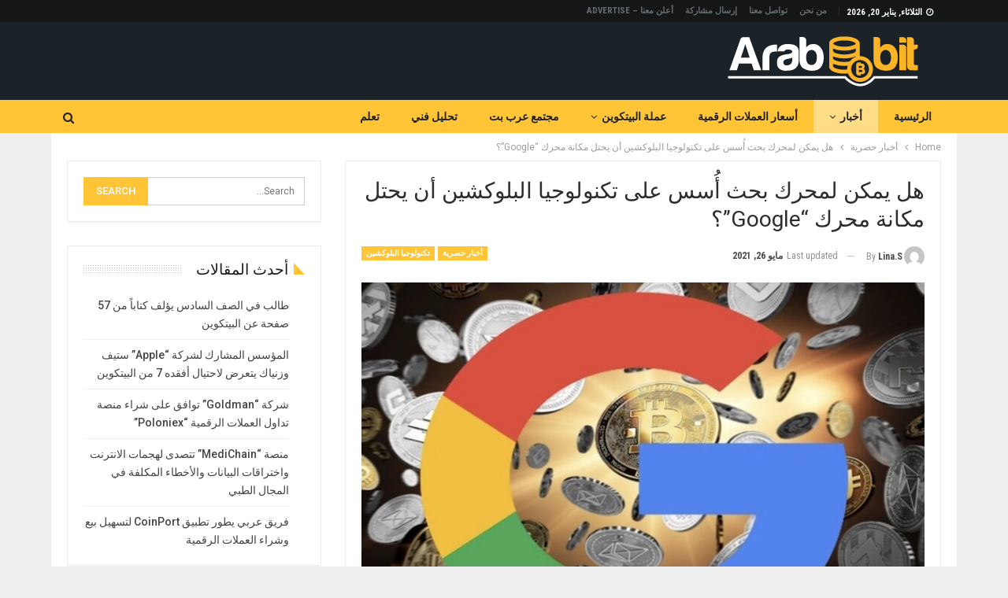

--- FILE ---
content_type: text/html; charset=UTF-8
request_url: https://arabbit.net/%D9%87%D9%84-%D9%8A%D9%85%D9%83%D9%86-%D9%84%D9%85%D8%AD%D8%B1%D9%83-%D8%A8%D8%AD%D8%AB-%D8%A3%D9%86-%D9%8A%D8%AD%D8%AA%D9%84-%D9%85%D9%83%D8%A7%D9%86%D8%A9-google%D8%9F/
body_size: 21029
content:
	<!DOCTYPE html>
		<!--[if IE 8]>
	<html class="ie ie8" dir="rtl" lang="ar"> <![endif]-->
	<!--[if IE 9]>
	<html class="ie ie9" dir="rtl" lang="ar"> <![endif]-->
	<!--[if gt IE 9]><!-->
<html dir="rtl" lang="ar"> <!--<![endif]-->
	<head>
				<meta charset="UTF-8">
		<meta http-equiv="X-UA-Compatible" content="IE=edge">
		<meta name="viewport" content="width=device-width, initial-scale=1.0">
		<link rel="pingback" href="https://arabbit.net/xmlrpc.php"/>

		<meta name='robots' content='index, follow, max-image-preview:large, max-snippet:-1, max-video-preview:-1' />
	<style>img:is([sizes="auto" i], [sizes^="auto," i]) { contain-intrinsic-size: 3000px 1500px }</style>
	
	<!-- This site is optimized with the Yoast SEO Premium plugin v16.2 - https://yoast.com/wordpress/plugins/seo/ -->
	<title>هل يمكن لمحرك بحث أُسس على تكنولوجيا البلوكشين أن يحتل مكانة محرك &quot;Google&quot;؟ | Arab Bit عرب بت</title>
	<meta name="description" content="خلال الأسبوع الماضي، تم الإبلاغ بأن &quot;Google&quot; أصبحت واحدة من أكثر الداعمين النشطين للشركات المدعومة أساساً بالبلوكشين. ومنذ العام 2012، قادت عملاقة البحث 10 استثمارات من قرابة 1.2 مليار دولار في قطاع البلوكشين." />
	<link rel="canonical" href="https://arabbit.net/هل-يمكن-لمحرك-بحث-أن-يحتل-مكانة-google؟/" />
	<meta property="og:locale" content="ar_AR" />
	<meta property="og:type" content="article" />
	<meta property="og:title" content="هل يمكن لمحرك بحث أُسس على تكنولوجيا البلوكشين أن يحتل مكانة محرك &quot;Google&quot;؟ | Arab Bit عرب بت" />
	<meta property="og:description" content="خلال الأسبوع الماضي، تم الإبلاغ بأن &quot;Google&quot; أصبحت واحدة من أكثر الداعمين النشطين للشركات المدعومة أساساً بالبلوكشين. ومنذ العام 2012، قادت عملاقة البحث 10 استثمارات من قرابة 1.2 مليار دولار في قطاع البلوكشين." />
	<meta property="og:url" content="https://arabbit.net/هل-يمكن-لمحرك-بحث-أن-يحتل-مكانة-google؟/" />
	<meta property="og:site_name" content="Arab Bit عرب بت" />
	<meta property="article:publisher" content="https://www.facebook.com/ArabBitNews" />
	<meta property="article:published_time" content="2018-02-07T10:55:41+00:00" />
	<meta property="article:modified_time" content="2021-05-26T15:03:07+00:00" />
	<meta property="og:image" content="https://arabbit.net/wp-content/uploads/2018/02/google-blockchain.jpg" />
	<meta property="og:image:width" content="880" />
	<meta property="og:image:height" content="475" />
	<meta name="twitter:card" content="summary_large_image" />
	<meta name="twitter:creator" content="@arabbitnews" />
	<meta name="twitter:site" content="@arabbitnews" />
	<meta name="twitter:label1" content="كُتب بواسطة">
	<meta name="twitter:data1" content="Lina.s">
	<meta name="twitter:label2" content="وقت القراءة المُقدّر">
	<meta name="twitter:data2" content="4 دقائق">
	<script type="application/ld+json" class="yoast-schema-graph">{"@context":"https://schema.org","@graph":[{"@type":"Organization","@id":"https://arabbit.net/#organization","name":"Arab Bit - \u0639\u0631\u0628 \u0628\u062a","url":"https://arabbit.net/","sameAs":["https://www.facebook.com/ArabBitNews","https://www.instagram.com/ArabBitNews/","https://www.linkedin.com/company/arabbit/","https://www.youtube.com/channel/UC_PHaJF2-m1pXJWeXjY-bfA","https://twitter.com/arabbitnews"],"logo":{"@type":"ImageObject","@id":"https://arabbit.net/#logo","inLanguage":"ar","url":"https://arabbit.net/wp-content/uploads/2021/05/newarabbit-1.png","contentUrl":"https://arabbit.net/wp-content/uploads/2021/05/newarabbit-1.png","width":281,"height":81,"caption":"Arab Bit - \u0639\u0631\u0628 \u0628\u062a"},"image":{"@id":"https://arabbit.net/#logo"}},{"@type":"WebSite","@id":"https://arabbit.net/#website","url":"https://arabbit.net/","name":"Arab Bit \u0639\u0631\u0628 \u0628\u062a","description":"\u0627\u062e\u0628\u0627\u0631 \u0627\u0644\u0639\u0645\u0644\u0627\u062a \u0627\u0644\u0631\u0642\u0645\u064a\u0629 \u0648 \u0627\u0644\u0628\u062a\u0643\u0648\u064a\u0646","publisher":{"@id":"https://arabbit.net/#organization"},"potentialAction":[{"@type":"SearchAction","target":"https://arabbit.net/?s={search_term_string}","query-input":"required name=search_term_string"}],"inLanguage":"ar"},{"@type":"ImageObject","@id":"https://arabbit.net/%d9%87%d9%84-%d9%8a%d9%85%d9%83%d9%86-%d9%84%d9%85%d8%ad%d8%b1%d9%83-%d8%a8%d8%ad%d8%ab-%d8%a3%d9%86-%d9%8a%d8%ad%d8%aa%d9%84-%d9%85%d9%83%d8%a7%d9%86%d8%a9-google%d8%9f/#primaryimage","inLanguage":"ar","url":"https://arabbit.net/wp-content/uploads/2018/02/google-blockchain.jpg","contentUrl":"https://arabbit.net/wp-content/uploads/2018/02/google-blockchain.jpg","width":880,"height":475},{"@type":"WebPage","@id":"https://arabbit.net/%d9%87%d9%84-%d9%8a%d9%85%d9%83%d9%86-%d9%84%d9%85%d8%ad%d8%b1%d9%83-%d8%a8%d8%ad%d8%ab-%d8%a3%d9%86-%d9%8a%d8%ad%d8%aa%d9%84-%d9%85%d9%83%d8%a7%d9%86%d8%a9-google%d8%9f/#webpage","url":"https://arabbit.net/%d9%87%d9%84-%d9%8a%d9%85%d9%83%d9%86-%d9%84%d9%85%d8%ad%d8%b1%d9%83-%d8%a8%d8%ad%d8%ab-%d8%a3%d9%86-%d9%8a%d8%ad%d8%aa%d9%84-%d9%85%d9%83%d8%a7%d9%86%d8%a9-google%d8%9f/","name":"\u0647\u0644 \u064a\u0645\u0643\u0646 \u0644\u0645\u062d\u0631\u0643 \u0628\u062d\u062b \u0623\u064f\u0633\u0633 \u0639\u0644\u0649 \u062a\u0643\u0646\u0648\u0644\u0648\u062c\u064a\u0627 \u0627\u0644\u0628\u0644\u0648\u0643\u0634\u064a\u0646 \u0623\u0646 \u064a\u062d\u062a\u0644 \u0645\u0643\u0627\u0646\u0629 \u0645\u062d\u0631\u0643 \"Google\"\u061f | Arab Bit \u0639\u0631\u0628 \u0628\u062a","isPartOf":{"@id":"https://arabbit.net/#website"},"primaryImageOfPage":{"@id":"https://arabbit.net/%d9%87%d9%84-%d9%8a%d9%85%d9%83%d9%86-%d9%84%d9%85%d8%ad%d8%b1%d9%83-%d8%a8%d8%ad%d8%ab-%d8%a3%d9%86-%d9%8a%d8%ad%d8%aa%d9%84-%d9%85%d9%83%d8%a7%d9%86%d8%a9-google%d8%9f/#primaryimage"},"datePublished":"2018-02-07T10:55:41+00:00","dateModified":"2021-05-26T15:03:07+00:00","description":"\u062e\u0644\u0627\u0644 \u0627\u0644\u0623\u0633\u0628\u0648\u0639 \u0627\u0644\u0645\u0627\u0636\u064a\u060c \u062a\u0645 \u0627\u0644\u0625\u0628\u0644\u0627\u063a \u0628\u0623\u0646 \"Google\" \u0623\u0635\u0628\u062d\u062a \u0648\u0627\u062d\u062f\u0629 \u0645\u0646 \u0623\u0643\u062b\u0631 \u0627\u0644\u062f\u0627\u0639\u0645\u064a\u0646 \u0627\u0644\u0646\u0634\u0637\u064a\u0646 \u0644\u0644\u0634\u0631\u0643\u0627\u062a \u0627\u0644\u0645\u062f\u0639\u0648\u0645\u0629 \u0623\u0633\u0627\u0633\u0627\u064b \u0628\u0627\u0644\u0628\u0644\u0648\u0643\u0634\u064a\u0646. \u0648\u0645\u0646\u0630 \u0627\u0644\u0639\u0627\u0645 2012\u060c \u0642\u0627\u062f\u062a \u0639\u0645\u0644\u0627\u0642\u0629 \u0627\u0644\u0628\u062d\u062b 10 \u0627\u0633\u062a\u062b\u0645\u0627\u0631\u0627\u062a \u0645\u0646 \u0642\u0631\u0627\u0628\u0629 1.2 \u0645\u0644\u064a\u0627\u0631 \u062f\u0648\u0644\u0627\u0631 \u0641\u064a \u0642\u0637\u0627\u0639 \u0627\u0644\u0628\u0644\u0648\u0643\u0634\u064a\u0646.","breadcrumb":{"@id":"https://arabbit.net/%d9%87%d9%84-%d9%8a%d9%85%d9%83%d9%86-%d9%84%d9%85%d8%ad%d8%b1%d9%83-%d8%a8%d8%ad%d8%ab-%d8%a3%d9%86-%d9%8a%d8%ad%d8%aa%d9%84-%d9%85%d9%83%d8%a7%d9%86%d8%a9-google%d8%9f/#breadcrumb"},"inLanguage":"ar","potentialAction":[{"@type":"ReadAction","target":["https://arabbit.net/%d9%87%d9%84-%d9%8a%d9%85%d9%83%d9%86-%d9%84%d9%85%d8%ad%d8%b1%d9%83-%d8%a8%d8%ad%d8%ab-%d8%a3%d9%86-%d9%8a%d8%ad%d8%aa%d9%84-%d9%85%d9%83%d8%a7%d9%86%d8%a9-google%d8%9f/"]}]},{"@type":"BreadcrumbList","@id":"https://arabbit.net/%d9%87%d9%84-%d9%8a%d9%85%d9%83%d9%86-%d9%84%d9%85%d8%ad%d8%b1%d9%83-%d8%a8%d8%ad%d8%ab-%d8%a3%d9%86-%d9%8a%d8%ad%d8%aa%d9%84-%d9%85%d9%83%d8%a7%d9%86%d8%a9-google%d8%9f/#breadcrumb","itemListElement":[{"@type":"ListItem","position":1,"item":{"@type":"WebPage","@id":"https://arabbit.net/","url":"https://arabbit.net/","name":"Home"}},{"@type":"ListItem","position":2,"item":{"@id":"https://arabbit.net/%d9%87%d9%84-%d9%8a%d9%85%d9%83%d9%86-%d9%84%d9%85%d8%ad%d8%b1%d9%83-%d8%a8%d8%ad%d8%ab-%d8%a3%d9%86-%d9%8a%d8%ad%d8%aa%d9%84-%d9%85%d9%83%d8%a7%d9%86%d8%a9-google%d8%9f/#webpage"}}]},{"@type":"Article","@id":"https://arabbit.net/%d9%87%d9%84-%d9%8a%d9%85%d9%83%d9%86-%d9%84%d9%85%d8%ad%d8%b1%d9%83-%d8%a8%d8%ad%d8%ab-%d8%a3%d9%86-%d9%8a%d8%ad%d8%aa%d9%84-%d9%85%d9%83%d8%a7%d9%86%d8%a9-google%d8%9f/#article","isPartOf":{"@id":"https://arabbit.net/%d9%87%d9%84-%d9%8a%d9%85%d9%83%d9%86-%d9%84%d9%85%d8%ad%d8%b1%d9%83-%d8%a8%d8%ad%d8%ab-%d8%a3%d9%86-%d9%8a%d8%ad%d8%aa%d9%84-%d9%85%d9%83%d8%a7%d9%86%d8%a9-google%d8%9f/#webpage"},"author":{"@id":"https://arabbit.net/#/schema/person/8b3d5f07918a75e9c96832252ff33506"},"headline":"\u0647\u0644 \u064a\u0645\u0643\u0646 \u0644\u0645\u062d\u0631\u0643 \u0628\u062d\u062b \u0623\u064f\u0633\u0633 \u0639\u0644\u0649 \u062a\u0643\u0646\u0648\u0644\u0648\u062c\u064a\u0627 \u0627\u0644\u0628\u0644\u0648\u0643\u0634\u064a\u0646 \u0623\u0646 \u064a\u062d\u062a\u0644 \u0645\u0643\u0627\u0646\u0629 \u0645\u062d\u0631\u0643 &#8220;Google&#8221;\u061f","datePublished":"2018-02-07T10:55:41+00:00","dateModified":"2021-05-26T15:03:07+00:00","mainEntityOfPage":{"@id":"https://arabbit.net/%d9%87%d9%84-%d9%8a%d9%85%d9%83%d9%86-%d9%84%d9%85%d8%ad%d8%b1%d9%83-%d8%a8%d8%ad%d8%ab-%d8%a3%d9%86-%d9%8a%d8%ad%d8%aa%d9%84-%d9%85%d9%83%d8%a7%d9%86%d8%a9-google%d8%9f/#webpage"},"commentCount":0,"publisher":{"@id":"https://arabbit.net/#organization"},"image":{"@id":"https://arabbit.net/%d9%87%d9%84-%d9%8a%d9%85%d9%83%d9%86-%d9%84%d9%85%d8%ad%d8%b1%d9%83-%d8%a8%d8%ad%d8%ab-%d8%a3%d9%86-%d9%8a%d8%ad%d8%aa%d9%84-%d9%85%d9%83%d8%a7%d9%86%d8%a9-google%d8%9f/#primaryimage"},"keywords":["Facetime","Google","Skype","TechCrunch","\u062a\u0643\u0646\u0648\u0644\u0648\u062c\u064a\u0627 \u0627\u0644\u0628\u0644\u0648\u0643\u0634\u064a\u0646"],"articleSection":["\u0623\u062e\u0628\u0627\u0631 \u062d\u0635\u0631\u064a\u0629","\u062a\u0643\u0646\u0648\u0644\u0648\u062c\u064a\u0627 \u0627\u0644\u0628\u0644\u0648\u0643\u0634\u064a\u0646"],"inLanguage":"ar","potentialAction":[{"@type":"CommentAction","name":"Comment","target":["https://arabbit.net/%d9%87%d9%84-%d9%8a%d9%85%d9%83%d9%86-%d9%84%d9%85%d8%ad%d8%b1%d9%83-%d8%a8%d8%ad%d8%ab-%d8%a3%d9%86-%d9%8a%d8%ad%d8%aa%d9%84-%d9%85%d9%83%d8%a7%d9%86%d8%a9-google%d8%9f/#respond"]}]},{"@type":"Person","@id":"https://arabbit.net/#/schema/person/8b3d5f07918a75e9c96832252ff33506","name":"Lina.s","image":{"@type":"ImageObject","@id":"https://arabbit.net/#personlogo","inLanguage":"ar","url":"https://secure.gravatar.com/avatar/?s=96&d=mm&r=g","contentUrl":"https://secure.gravatar.com/avatar/?s=96&d=mm&r=g","caption":"Lina.s"}}]}</script>
	<!-- / Yoast SEO Premium plugin. -->


<link rel='dns-prefetch' href='//www.googletagmanager.com' />
<link rel='dns-prefetch' href='//fonts.googleapis.com' />
<link rel="alternate" type="application/rss+xml" title="Arab Bit عرب بت &laquo; الخلاصة" href="https://arabbit.net/feed/" />
<link rel="alternate" type="application/rss+xml" title="Arab Bit عرب بت &laquo; خلاصة التعليقات" href="https://arabbit.net/comments/feed/" />
<script type="text/javascript">
/* <![CDATA[ */
window._wpemojiSettings = {"baseUrl":"https:\/\/s.w.org\/images\/core\/emoji\/16.0.1\/72x72\/","ext":".png","svgUrl":"https:\/\/s.w.org\/images\/core\/emoji\/16.0.1\/svg\/","svgExt":".svg","source":{"concatemoji":"https:\/\/arabbit.net\/wp-includes\/js\/wp-emoji-release.min.js?ver=6.8.3"}};
/*! This file is auto-generated */
!function(s,n){var o,i,e;function c(e){try{var t={supportTests:e,timestamp:(new Date).valueOf()};sessionStorage.setItem(o,JSON.stringify(t))}catch(e){}}function p(e,t,n){e.clearRect(0,0,e.canvas.width,e.canvas.height),e.fillText(t,0,0);var t=new Uint32Array(e.getImageData(0,0,e.canvas.width,e.canvas.height).data),a=(e.clearRect(0,0,e.canvas.width,e.canvas.height),e.fillText(n,0,0),new Uint32Array(e.getImageData(0,0,e.canvas.width,e.canvas.height).data));return t.every(function(e,t){return e===a[t]})}function u(e,t){e.clearRect(0,0,e.canvas.width,e.canvas.height),e.fillText(t,0,0);for(var n=e.getImageData(16,16,1,1),a=0;a<n.data.length;a++)if(0!==n.data[a])return!1;return!0}function f(e,t,n,a){switch(t){case"flag":return n(e,"\ud83c\udff3\ufe0f\u200d\u26a7\ufe0f","\ud83c\udff3\ufe0f\u200b\u26a7\ufe0f")?!1:!n(e,"\ud83c\udde8\ud83c\uddf6","\ud83c\udde8\u200b\ud83c\uddf6")&&!n(e,"\ud83c\udff4\udb40\udc67\udb40\udc62\udb40\udc65\udb40\udc6e\udb40\udc67\udb40\udc7f","\ud83c\udff4\u200b\udb40\udc67\u200b\udb40\udc62\u200b\udb40\udc65\u200b\udb40\udc6e\u200b\udb40\udc67\u200b\udb40\udc7f");case"emoji":return!a(e,"\ud83e\udedf")}return!1}function g(e,t,n,a){var r="undefined"!=typeof WorkerGlobalScope&&self instanceof WorkerGlobalScope?new OffscreenCanvas(300,150):s.createElement("canvas"),o=r.getContext("2d",{willReadFrequently:!0}),i=(o.textBaseline="top",o.font="600 32px Arial",{});return e.forEach(function(e){i[e]=t(o,e,n,a)}),i}function t(e){var t=s.createElement("script");t.src=e,t.defer=!0,s.head.appendChild(t)}"undefined"!=typeof Promise&&(o="wpEmojiSettingsSupports",i=["flag","emoji"],n.supports={everything:!0,everythingExceptFlag:!0},e=new Promise(function(e){s.addEventListener("DOMContentLoaded",e,{once:!0})}),new Promise(function(t){var n=function(){try{var e=JSON.parse(sessionStorage.getItem(o));if("object"==typeof e&&"number"==typeof e.timestamp&&(new Date).valueOf()<e.timestamp+604800&&"object"==typeof e.supportTests)return e.supportTests}catch(e){}return null}();if(!n){if("undefined"!=typeof Worker&&"undefined"!=typeof OffscreenCanvas&&"undefined"!=typeof URL&&URL.createObjectURL&&"undefined"!=typeof Blob)try{var e="postMessage("+g.toString()+"("+[JSON.stringify(i),f.toString(),p.toString(),u.toString()].join(",")+"));",a=new Blob([e],{type:"text/javascript"}),r=new Worker(URL.createObjectURL(a),{name:"wpTestEmojiSupports"});return void(r.onmessage=function(e){c(n=e.data),r.terminate(),t(n)})}catch(e){}c(n=g(i,f,p,u))}t(n)}).then(function(e){for(var t in e)n.supports[t]=e[t],n.supports.everything=n.supports.everything&&n.supports[t],"flag"!==t&&(n.supports.everythingExceptFlag=n.supports.everythingExceptFlag&&n.supports[t]);n.supports.everythingExceptFlag=n.supports.everythingExceptFlag&&!n.supports.flag,n.DOMReady=!1,n.readyCallback=function(){n.DOMReady=!0}}).then(function(){return e}).then(function(){var e;n.supports.everything||(n.readyCallback(),(e=n.source||{}).concatemoji?t(e.concatemoji):e.wpemoji&&e.twemoji&&(t(e.twemoji),t(e.wpemoji)))}))}((window,document),window._wpemojiSettings);
/* ]]> */
</script>
<style id='wp-emoji-styles-inline-css' type='text/css'>

	img.wp-smiley, img.emoji {
		display: inline !important;
		border: none !important;
		box-shadow: none !important;
		height: 1em !important;
		width: 1em !important;
		margin: 0 0.07em !important;
		vertical-align: -0.1em !important;
		background: none !important;
		padding: 0 !important;
	}
</style>
<link rel='stylesheet' id='wp-block-library-rtl-css' href='https://arabbit.net/wp-includes/css/dist/block-library/style-rtl.min.css?ver=6.8.3' type='text/css' media='all' />
<style id='classic-theme-styles-inline-css' type='text/css'>
/*! This file is auto-generated */
.wp-block-button__link{color:#fff;background-color:#32373c;border-radius:9999px;box-shadow:none;text-decoration:none;padding:calc(.667em + 2px) calc(1.333em + 2px);font-size:1.125em}.wp-block-file__button{background:#32373c;color:#fff;text-decoration:none}
</style>
<style id='global-styles-inline-css' type='text/css'>
:root{--wp--preset--aspect-ratio--square: 1;--wp--preset--aspect-ratio--4-3: 4/3;--wp--preset--aspect-ratio--3-4: 3/4;--wp--preset--aspect-ratio--3-2: 3/2;--wp--preset--aspect-ratio--2-3: 2/3;--wp--preset--aspect-ratio--16-9: 16/9;--wp--preset--aspect-ratio--9-16: 9/16;--wp--preset--color--black: #000000;--wp--preset--color--cyan-bluish-gray: #abb8c3;--wp--preset--color--white: #ffffff;--wp--preset--color--pale-pink: #f78da7;--wp--preset--color--vivid-red: #cf2e2e;--wp--preset--color--luminous-vivid-orange: #ff6900;--wp--preset--color--luminous-vivid-amber: #fcb900;--wp--preset--color--light-green-cyan: #7bdcb5;--wp--preset--color--vivid-green-cyan: #00d084;--wp--preset--color--pale-cyan-blue: #8ed1fc;--wp--preset--color--vivid-cyan-blue: #0693e3;--wp--preset--color--vivid-purple: #9b51e0;--wp--preset--gradient--vivid-cyan-blue-to-vivid-purple: linear-gradient(135deg,rgba(6,147,227,1) 0%,rgb(155,81,224) 100%);--wp--preset--gradient--light-green-cyan-to-vivid-green-cyan: linear-gradient(135deg,rgb(122,220,180) 0%,rgb(0,208,130) 100%);--wp--preset--gradient--luminous-vivid-amber-to-luminous-vivid-orange: linear-gradient(135deg,rgba(252,185,0,1) 0%,rgba(255,105,0,1) 100%);--wp--preset--gradient--luminous-vivid-orange-to-vivid-red: linear-gradient(135deg,rgba(255,105,0,1) 0%,rgb(207,46,46) 100%);--wp--preset--gradient--very-light-gray-to-cyan-bluish-gray: linear-gradient(135deg,rgb(238,238,238) 0%,rgb(169,184,195) 100%);--wp--preset--gradient--cool-to-warm-spectrum: linear-gradient(135deg,rgb(74,234,220) 0%,rgb(151,120,209) 20%,rgb(207,42,186) 40%,rgb(238,44,130) 60%,rgb(251,105,98) 80%,rgb(254,248,76) 100%);--wp--preset--gradient--blush-light-purple: linear-gradient(135deg,rgb(255,206,236) 0%,rgb(152,150,240) 100%);--wp--preset--gradient--blush-bordeaux: linear-gradient(135deg,rgb(254,205,165) 0%,rgb(254,45,45) 50%,rgb(107,0,62) 100%);--wp--preset--gradient--luminous-dusk: linear-gradient(135deg,rgb(255,203,112) 0%,rgb(199,81,192) 50%,rgb(65,88,208) 100%);--wp--preset--gradient--pale-ocean: linear-gradient(135deg,rgb(255,245,203) 0%,rgb(182,227,212) 50%,rgb(51,167,181) 100%);--wp--preset--gradient--electric-grass: linear-gradient(135deg,rgb(202,248,128) 0%,rgb(113,206,126) 100%);--wp--preset--gradient--midnight: linear-gradient(135deg,rgb(2,3,129) 0%,rgb(40,116,252) 100%);--wp--preset--font-size--small: 13px;--wp--preset--font-size--medium: 20px;--wp--preset--font-size--large: 36px;--wp--preset--font-size--x-large: 42px;--wp--preset--spacing--20: 0.44rem;--wp--preset--spacing--30: 0.67rem;--wp--preset--spacing--40: 1rem;--wp--preset--spacing--50: 1.5rem;--wp--preset--spacing--60: 2.25rem;--wp--preset--spacing--70: 3.38rem;--wp--preset--spacing--80: 5.06rem;--wp--preset--shadow--natural: 6px 6px 9px rgba(0, 0, 0, 0.2);--wp--preset--shadow--deep: 12px 12px 50px rgba(0, 0, 0, 0.4);--wp--preset--shadow--sharp: 6px 6px 0px rgba(0, 0, 0, 0.2);--wp--preset--shadow--outlined: 6px 6px 0px -3px rgba(255, 255, 255, 1), 6px 6px rgba(0, 0, 0, 1);--wp--preset--shadow--crisp: 6px 6px 0px rgba(0, 0, 0, 1);}:where(.is-layout-flex){gap: 0.5em;}:where(.is-layout-grid){gap: 0.5em;}body .is-layout-flex{display: flex;}.is-layout-flex{flex-wrap: wrap;align-items: center;}.is-layout-flex > :is(*, div){margin: 0;}body .is-layout-grid{display: grid;}.is-layout-grid > :is(*, div){margin: 0;}:where(.wp-block-columns.is-layout-flex){gap: 2em;}:where(.wp-block-columns.is-layout-grid){gap: 2em;}:where(.wp-block-post-template.is-layout-flex){gap: 1.25em;}:where(.wp-block-post-template.is-layout-grid){gap: 1.25em;}.has-black-color{color: var(--wp--preset--color--black) !important;}.has-cyan-bluish-gray-color{color: var(--wp--preset--color--cyan-bluish-gray) !important;}.has-white-color{color: var(--wp--preset--color--white) !important;}.has-pale-pink-color{color: var(--wp--preset--color--pale-pink) !important;}.has-vivid-red-color{color: var(--wp--preset--color--vivid-red) !important;}.has-luminous-vivid-orange-color{color: var(--wp--preset--color--luminous-vivid-orange) !important;}.has-luminous-vivid-amber-color{color: var(--wp--preset--color--luminous-vivid-amber) !important;}.has-light-green-cyan-color{color: var(--wp--preset--color--light-green-cyan) !important;}.has-vivid-green-cyan-color{color: var(--wp--preset--color--vivid-green-cyan) !important;}.has-pale-cyan-blue-color{color: var(--wp--preset--color--pale-cyan-blue) !important;}.has-vivid-cyan-blue-color{color: var(--wp--preset--color--vivid-cyan-blue) !important;}.has-vivid-purple-color{color: var(--wp--preset--color--vivid-purple) !important;}.has-black-background-color{background-color: var(--wp--preset--color--black) !important;}.has-cyan-bluish-gray-background-color{background-color: var(--wp--preset--color--cyan-bluish-gray) !important;}.has-white-background-color{background-color: var(--wp--preset--color--white) !important;}.has-pale-pink-background-color{background-color: var(--wp--preset--color--pale-pink) !important;}.has-vivid-red-background-color{background-color: var(--wp--preset--color--vivid-red) !important;}.has-luminous-vivid-orange-background-color{background-color: var(--wp--preset--color--luminous-vivid-orange) !important;}.has-luminous-vivid-amber-background-color{background-color: var(--wp--preset--color--luminous-vivid-amber) !important;}.has-light-green-cyan-background-color{background-color: var(--wp--preset--color--light-green-cyan) !important;}.has-vivid-green-cyan-background-color{background-color: var(--wp--preset--color--vivid-green-cyan) !important;}.has-pale-cyan-blue-background-color{background-color: var(--wp--preset--color--pale-cyan-blue) !important;}.has-vivid-cyan-blue-background-color{background-color: var(--wp--preset--color--vivid-cyan-blue) !important;}.has-vivid-purple-background-color{background-color: var(--wp--preset--color--vivid-purple) !important;}.has-black-border-color{border-color: var(--wp--preset--color--black) !important;}.has-cyan-bluish-gray-border-color{border-color: var(--wp--preset--color--cyan-bluish-gray) !important;}.has-white-border-color{border-color: var(--wp--preset--color--white) !important;}.has-pale-pink-border-color{border-color: var(--wp--preset--color--pale-pink) !important;}.has-vivid-red-border-color{border-color: var(--wp--preset--color--vivid-red) !important;}.has-luminous-vivid-orange-border-color{border-color: var(--wp--preset--color--luminous-vivid-orange) !important;}.has-luminous-vivid-amber-border-color{border-color: var(--wp--preset--color--luminous-vivid-amber) !important;}.has-light-green-cyan-border-color{border-color: var(--wp--preset--color--light-green-cyan) !important;}.has-vivid-green-cyan-border-color{border-color: var(--wp--preset--color--vivid-green-cyan) !important;}.has-pale-cyan-blue-border-color{border-color: var(--wp--preset--color--pale-cyan-blue) !important;}.has-vivid-cyan-blue-border-color{border-color: var(--wp--preset--color--vivid-cyan-blue) !important;}.has-vivid-purple-border-color{border-color: var(--wp--preset--color--vivid-purple) !important;}.has-vivid-cyan-blue-to-vivid-purple-gradient-background{background: var(--wp--preset--gradient--vivid-cyan-blue-to-vivid-purple) !important;}.has-light-green-cyan-to-vivid-green-cyan-gradient-background{background: var(--wp--preset--gradient--light-green-cyan-to-vivid-green-cyan) !important;}.has-luminous-vivid-amber-to-luminous-vivid-orange-gradient-background{background: var(--wp--preset--gradient--luminous-vivid-amber-to-luminous-vivid-orange) !important;}.has-luminous-vivid-orange-to-vivid-red-gradient-background{background: var(--wp--preset--gradient--luminous-vivid-orange-to-vivid-red) !important;}.has-very-light-gray-to-cyan-bluish-gray-gradient-background{background: var(--wp--preset--gradient--very-light-gray-to-cyan-bluish-gray) !important;}.has-cool-to-warm-spectrum-gradient-background{background: var(--wp--preset--gradient--cool-to-warm-spectrum) !important;}.has-blush-light-purple-gradient-background{background: var(--wp--preset--gradient--blush-light-purple) !important;}.has-blush-bordeaux-gradient-background{background: var(--wp--preset--gradient--blush-bordeaux) !important;}.has-luminous-dusk-gradient-background{background: var(--wp--preset--gradient--luminous-dusk) !important;}.has-pale-ocean-gradient-background{background: var(--wp--preset--gradient--pale-ocean) !important;}.has-electric-grass-gradient-background{background: var(--wp--preset--gradient--electric-grass) !important;}.has-midnight-gradient-background{background: var(--wp--preset--gradient--midnight) !important;}.has-small-font-size{font-size: var(--wp--preset--font-size--small) !important;}.has-medium-font-size{font-size: var(--wp--preset--font-size--medium) !important;}.has-large-font-size{font-size: var(--wp--preset--font-size--large) !important;}.has-x-large-font-size{font-size: var(--wp--preset--font-size--x-large) !important;}
:where(.wp-block-post-template.is-layout-flex){gap: 1.25em;}:where(.wp-block-post-template.is-layout-grid){gap: 1.25em;}
:where(.wp-block-columns.is-layout-flex){gap: 2em;}:where(.wp-block-columns.is-layout-grid){gap: 2em;}
:root :where(.wp-block-pullquote){font-size: 1.5em;line-height: 1.6;}
</style>
<link rel='stylesheet' id='publisher-child-css' href='https://arabbit.net/wp-content/themes/publisher-child/style.css?ver=1.0.0' type='text/css' media='all' />
<link rel='stylesheet' id='better-framework-main-fonts-css' href='https://fonts.googleapis.com/css?family=Roboto:400,500,400italic,700%7CRoboto+Condensed:400,700&#038;display=swap' type='text/css' media='all' />
<script type="text/javascript" src="https://arabbit.net/wp-includes/js/jquery/jquery.min.js?ver=3.7.1" id="jquery-core-js"></script>
<script type="text/javascript" src="https://arabbit.net/wp-includes/js/jquery/jquery-migrate.min.js?ver=3.4.1" id="jquery-migrate-js"></script>
<script type="text/javascript" src="https://www.googletagmanager.com/gtag/js?id=UA-99143299-1" id="google_gtagjs-js" async></script>
<script type="text/javascript" id="google_gtagjs-js-after">
/* <![CDATA[ */
window.dataLayer = window.dataLayer || [];function gtag(){dataLayer.push(arguments);}
gtag('set', 'linker', {"domains":["arabbit.net"]} );
gtag("js", new Date());
gtag("set", "developer_id.dZTNiMT", true);
gtag("config", "UA-99143299-1", {"anonymize_ip":true});
/* ]]> */
</script>
<!--[if lt IE 9]>
<script type="text/javascript" src="https://arabbit.net/wp-content/themes/publisher/includes/libs/better-framework/assets/js/html5shiv.min.js?ver=3.11.15" id="bf-html5shiv-js"></script>
<![endif]-->
<!--[if lt IE 9]>
<script type="text/javascript" src="https://arabbit.net/wp-content/themes/publisher/includes/libs/better-framework/assets/js/respond.min.js?ver=3.11.15" id="bf-respond-js"></script>
<![endif]-->
<link rel="https://api.w.org/" href="https://arabbit.net/wp-json/" /><link rel="alternate" title="JSON" type="application/json" href="https://arabbit.net/wp-json/wp/v2/posts/5292" /><link rel="EditURI" type="application/rsd+xml" title="RSD" href="https://arabbit.net/xmlrpc.php?rsd" />
<meta name="generator" content="WordPress 6.8.3" />
<link rel='shortlink' href='https://arabbit.net/?p=5292' />
<link rel="alternate" title="oEmbed (JSON)" type="application/json+oembed" href="https://arabbit.net/wp-json/oembed/1.0/embed?url=https%3A%2F%2Farabbit.net%2F%25d9%2587%25d9%2584-%25d9%258a%25d9%2585%25d9%2583%25d9%2586-%25d9%2584%25d9%2585%25d8%25ad%25d8%25b1%25d9%2583-%25d8%25a8%25d8%25ad%25d8%25ab-%25d8%25a3%25d9%2586-%25d9%258a%25d8%25ad%25d8%25aa%25d9%2584-%25d9%2585%25d9%2583%25d8%25a7%25d9%2586%25d8%25a9-google%25d8%259f%2F" />
<link rel="alternate" title="oEmbed (XML)" type="text/xml+oembed" href="https://arabbit.net/wp-json/oembed/1.0/embed?url=https%3A%2F%2Farabbit.net%2F%25d9%2587%25d9%2584-%25d9%258a%25d9%2585%25d9%2583%25d9%2586-%25d9%2584%25d9%2585%25d8%25ad%25d8%25b1%25d9%2583-%25d8%25a8%25d8%25ad%25d8%25ab-%25d8%25a3%25d9%2586-%25d9%258a%25d8%25ad%25d8%25aa%25d9%2584-%25d9%2585%25d9%2583%25d8%25a7%25d9%2586%25d8%25a9-google%25d8%259f%2F&#038;format=xml" />
				<meta property="ia:markup_url" content="https://arabbit.net/%d9%87%d9%84-%d9%8a%d9%85%d9%83%d9%86-%d9%84%d9%85%d8%ad%d8%b1%d9%83-%d8%a8%d8%ad%d8%ab-%d8%a3%d9%86-%d9%8a%d8%ad%d8%aa%d9%84-%d9%85%d9%83%d8%a7%d9%86%d8%a9-google%d8%9f/?ia_markup=1" />
				<meta name="generator" content="Site Kit by Google 1.33.0" />		<script>
			document.documentElement.className = document.documentElement.className.replace( 'no-js', 'js' );
		</script>
				<style>
			.no-js img.lazyload { display: none; }
			figure.wp-block-image img.lazyloading { min-width: 150px; }
							.lazyload, .lazyloading { opacity: 0; }
				.lazyloaded {
					opacity: 1;
					transition: opacity 400ms;
					transition-delay: 0ms;
				}
					</style>
		<style type="text/css">.recentcomments a{display:inline !important;padding:0 !important;margin:0 !important;}</style><meta name="generator" content="Powered by WPBakery Page Builder - drag and drop page builder for WordPress."/>
<script type="application/ld+json">{
    "@context": "http://schema.org/",
    "@type": "Organization",
    "@id": "#organization",
    "logo": {
        "@type": "ImageObject",
        "url": "http://arabbit.net/wp-content/uploads/2021/03/MarektLogo.png"
    },
    "url": "https://arabbit.net/",
    "name": "Arab Bit \u0639\u0631\u0628 \u0628\u062a",
    "description": "\u0627\u062e\u0628\u0627\u0631 \u0627\u0644\u0639\u0645\u0644\u0627\u062a \u0627\u0644\u0631\u0642\u0645\u064a\u0629 \u0648 \u0627\u0644\u0628\u062a\u0643\u0648\u064a\u0646"
}</script>
<script type="application/ld+json">{
    "@context": "http://schema.org/",
    "@type": "WebSite",
    "name": "Arab Bit \u0639\u0631\u0628 \u0628\u062a",
    "alternateName": "\u0627\u062e\u0628\u0627\u0631 \u0627\u0644\u0639\u0645\u0644\u0627\u062a \u0627\u0644\u0631\u0642\u0645\u064a\u0629 \u0648 \u0627\u0644\u0628\u062a\u0643\u0648\u064a\u0646",
    "url": "https://arabbit.net/"
}</script>
<script type="application/ld+json">{
    "@context": "http://schema.org/",
    "@type": "BlogPosting",
    "headline": "\u0647\u0644 \u064a\u0645\u0643\u0646 \u0644\u0645\u062d\u0631\u0643 \u0628\u062d\u062b \u0623\u064f\u0633\u0633 \u0639\u0644\u0649 \u062a\u0643\u0646\u0648\u0644\u0648\u062c\u064a\u0627 \u0627\u0644\u0628\u0644\u0648\u0643\u0634\u064a\u0646 \u0623\u0646 \u064a\u062d\u062a\u0644 \u0645\u0643\u0627\u0646\u0629 \u0645\u062d\u0631\u0643 \"Google\"\u061f",
    "description": "\u0639\u0631\u0628 \u0628\u062a - \u062e\u0644\u0627\u0644 \u0627\u0644\u0623\u0633\u0628\u0648\u0639 \u0627\u0644\u0645\u0627\u0636\u064a\u060c \u062a\u0645 \u0627\u0644\u0625\u0628\u0644\u0627\u063a \u0628\u0623\u0646 \"Google\" \u0623\u0635\u0628\u062d\u062a \u0648\u0627\u062d\u062f\u0629 \u0645\u0646 \u0623\u0643\u062b\u0631 \u0627\u0644\u062f\u0627\u0639\u0645\u064a\u0646 \u0627\u0644\u0646\u0634\u0637\u064a\u0646 \u0644\u0644\u0634\u0631\u0643\u0627\u062a \u0627\u0644\u0646\u0627\u0634\u0626\u0629 \u0627\u0644\u062a\u064a \u062a\u0639\u062a\u0645\u062f \u0639\u0644\u0649 \u062a\u0642\u0646\u064a\u0629 \u0627\u0644\u0628\u0644\u0648\u0643\u0634\u064a\u0646. \u0648\u0645\u0646\u0630 \u0639\u0627\u0645 2012\u060c \u0642\u0627\u062f\u062a \u0639\u0645\u0644\u0627\u0642\u0629 \u0627\u0644\u0628\u062d\u062b 10 \u0627\u0633\u062a\u062b\u0645\u0627\u0631\u0627\u062a \u0628\u0642\u0631\u0627\u0628\u0629 1.2 \u0645\u0644\u064a\u0627\u0631 \u062f\u0648\u0644\u0627\u0631 \u0641\u064a \u0642\u0637\u0627\u0639 \u0627\u0644\u0628\u0644\u0648\u0643\u0634\u064a\u0646. \u0648\u0627\u0644\u0633\u0624\u0627\u0644 \u0627\u0644\u0630\u064a \u064a\u064f\u0637\u0631\u062d \u0647\u0646\u0627\u060c",
    "datePublished": "2018-02-07",
    "dateModified": "2021-05-26",
    "author": {
        "@type": "Person",
        "@id": "#person-Linas",
        "name": "Lina.s"
    },
    "image": "https://arabbit.net/wp-content/uploads/2018/02/google-blockchain.jpg",
    "interactionStatistic": [
        {
            "@type": "InteractionCounter",
            "interactionType": "http://schema.org/CommentAction",
            "userInteractionCount": "0"
        }
    ],
    "publisher": {
        "@id": "#organization"
    },
    "mainEntityOfPage": "https://arabbit.net/%d9%87%d9%84-%d9%8a%d9%85%d9%83%d9%86-%d9%84%d9%85%d8%ad%d8%b1%d9%83-%d8%a8%d8%ad%d8%ab-%d8%a3%d9%86-%d9%8a%d8%ad%d8%aa%d9%84-%d9%85%d9%83%d8%a7%d9%86%d8%a9-google%d8%9f/"
}</script>
<link rel='stylesheet' id='bf-minifed-css-1' href='https://arabbit.net/wp-content/bs-booster-cache/67cb00c278081046c0c9981be1b38708.css' type='text/css' media='all' />
<link rel='stylesheet' id='7.9.2-1764247521' href='https://arabbit.net/wp-content/bs-booster-cache/6f8969985c5906f0902c843cdb4ac2b7.css' type='text/css' media='all' />
<link rel="icon" href="https://arabbit.net/wp-content/uploads/2021/05/cropped-arabbit512-32x32.png" sizes="32x32" />
<link rel="icon" href="https://arabbit.net/wp-content/uploads/2021/05/cropped-arabbit512-192x192.png" sizes="192x192" />
<link rel="apple-touch-icon" href="https://arabbit.net/wp-content/uploads/2021/05/cropped-arabbit512-180x180.png" />
<meta name="msapplication-TileImage" content="https://arabbit.net/wp-content/uploads/2021/05/cropped-arabbit512-270x270.png" />
<noscript><style> .wpb_animate_when_almost_visible { opacity: 1; }</style></noscript>	</head>

<body class="rtl wp-singular post-template-default single single-post postid-5292 single-format-standard wp-theme-publisher wp-child-theme-publisher-child bs-theme bs-publisher bs-publisher-crypto-news active-light-box close-rh page-layout-2-col page-layout-2-col-right boxed active-sticky-sidebar main-menu-sticky-smart main-menu-out-full-width active-ajax-search single-prim-cat-8 single-cat-8 single-cat-19  wpb-js-composer js-comp-ver-6.6.0 vc_responsive bs-ll-d" dir="rtl">
	<header id="header" class="site-header header-style-2 full-width" itemscope="itemscope" itemtype="https://schema.org/WPHeader">

		<section class="topbar topbar-style-1 hidden-xs hidden-xs">
	<div class="content-wrap">
		<div class="container">
			<div class="topbar-inner clearfix">

				
				<div class="section-menu">
						<div id="menu-top" class="menu top-menu-wrapper" role="navigation" itemscope="itemscope" itemtype="https://schema.org/SiteNavigationElement">
		<nav class="top-menu-container">

			<ul id="top-navigation" class="top-menu menu clearfix bsm-pure">
									<li id="topbar-date" class="menu-item menu-item-date">
					<span
						class="topbar-date">الثلاثاء, يناير 20, 2026</span>
					</li>
					<li id="menu-item-8094" class="menu-item menu-item-type-post_type menu-item-object-page better-anim-fade menu-item-8094"><a href="https://arabbit.net/%d9%85%d9%86-%d9%86%d8%ad%d9%86/">من نحن</a></li>
<li id="menu-item-8089" class="menu-item menu-item-type-post_type menu-item-object-page better-anim-fade menu-item-8089"><a href="https://arabbit.net/%d8%aa%d9%88%d8%a7%d8%b5%d9%84-%d9%85%d8%b9%d9%86%d8%a7/">تواصل معنا</a></li>
<li id="menu-item-8088" class="menu-item menu-item-type-post_type menu-item-object-page better-anim-fade menu-item-8088"><a href="https://arabbit.net/%d8%a5%d8%b1%d8%b3%d8%a7%d9%84-%d9%85%d8%b4%d8%a7%d8%b1%d9%83%d8%a9/">إرسال مشاركة</a></li>
<li id="menu-item-8086" class="menu-item menu-item-type-post_type menu-item-object-page better-anim-fade menu-item-8086"><a href="https://arabbit.net/%d8%a3%d8%b9%d9%84%d9%86-%d9%85%d8%b9%d9%86%d8%a7-advertise-with-us/">أعلن معنا – ADVERTISE</a></li>
			</ul>

		</nav>
	</div>
				</div>
			</div>
		</div>
	</div>
</section>
		<div class="header-inner">
			<div class="content-wrap">
				<div class="container">
					<div class="row">
						<div class="row-height">
							<div class="logo-col col-xs-12">
								<div class="col-inside">
									<div id="site-branding" class="site-branding">
	<p  id="site-title" class="logo h1 img-logo">
	<a href="https://arabbit.net/" itemprop="url" rel="home">
					<img id="site-logo" 
			     alt="Arab Bit" data-src="http://arabbit.net/wp-content/uploads/2021/03/MarektLogo.png" class="lazyload" src="[data-uri]" /><noscript><img id="site-logo" src="http://arabbit.net/wp-content/uploads/2021/03/MarektLogo.png"
			     alt="Arab Bit"  /></noscript>

			<span class="site-title">Arab Bit - اخبار العملات الرقمية و البتكوين</span>
				</a>
</p>
</div><!-- .site-branding -->
								</div>
							</div>
													</div>
					</div>
				</div>
			</div>
		</div>

		<div id="menu-main" class="menu main-menu-wrapper show-search-item menu-actions-btn-width-1" role="navigation" itemscope="itemscope" itemtype="https://schema.org/SiteNavigationElement">
	<div class="main-menu-inner">
		<div class="content-wrap">
			<div class="container">

				<nav class="main-menu-container">
					<ul id="main-navigation" class="main-menu menu bsm-pure clearfix">
						<li id="menu-item-8076" class="menu-item menu-item-type-custom menu-item-object-custom menu-item-home better-anim-fade menu-item-8076"><a href="https://arabbit.net">الرئيسية</a></li>
<li id="menu-item-8083" class="menu-item menu-item-type-taxonomy menu-item-object-category current-post-ancestor current-menu-parent current-post-parent menu-item-has-children menu-term-8 better-anim-fade menu-item-8083"><a href="https://arabbit.net/category/%d8%a3%d8%ae%d8%a8%d8%a7%d8%b1-%d8%ad%d8%b5%d8%b1%d9%8a%d8%a9/">أخبار</a>
<ul class="sub-menu">
	<li id="menu-item-8075" class="menu-item menu-item-type-taxonomy menu-item-object-category current-post-ancestor current-menu-parent current-post-parent menu-term-8 better-anim-fade menu-item-8075"><a href="https://arabbit.net/category/%d8%a3%d8%ae%d8%a8%d8%a7%d8%b1-%d8%ad%d8%b5%d8%b1%d9%8a%d8%a9/">أخبار حصرية</a></li>
	<li id="menu-item-8079" class="menu-item menu-item-type-taxonomy menu-item-object-category current-post-ancestor current-menu-parent current-post-parent menu-term-19 better-anim-fade menu-item-8079"><a href="https://arabbit.net/category/%d8%aa%d9%83%d9%86%d9%88%d9%84%d9%88%d8%ac%d9%8a%d8%a7-%d8%a7%d9%84%d8%a8%d9%84%d9%88%d9%83%d8%b4%d9%8a%d9%86/">تكنولوجيا البلوكشين</a></li>
	<li id="menu-item-8080" class="menu-item menu-item-type-taxonomy menu-item-object-category menu-term-16 better-anim-fade menu-item-8080"><a href="https://arabbit.net/category/%d8%a3%d8%ae%d8%a8%d8%a7%d8%b1-%d8%a7%d9%84%d8%b9%d9%85%d9%84%d8%a7%d8%aa-%d8%a7%d9%84%d8%b1%d9%82%d9%85%d9%8a%d8%a9/">العملات الرقمية</a></li>
	<li id="menu-item-8077" class="menu-item menu-item-type-taxonomy menu-item-object-category menu-term-9 better-anim-fade menu-item-8077"><a href="https://arabbit.net/category/%d8%b9%d9%85%d9%84%d8%a9-%d8%a7%d9%84%d8%a7%d8%ab%d9%8a%d8%b1%d9%8a%d9%88%d9%85/">عملة الاثيريوم</a></li>
	<li id="menu-item-8078" class="menu-item menu-item-type-taxonomy menu-item-object-category menu-term-15 better-anim-fade menu-item-8078"><a href="https://arabbit.net/category/%d8%b9%d9%85%d9%84%d8%a9-%d8%a7%d9%84%d8%b1%d9%8a%d8%a8%d9%84/">عملة الريبل</a></li>
</ul>
</li>
<li id="menu-item-8095" class="menu-item menu-item-type-post_type menu-item-object-page better-anim-fade menu-item-8095"><a href="https://arabbit.net/%d8%a3%d8%b3%d8%b9%d8%a7%d8%b1-%d8%a7%d9%84%d8%b9%d9%85%d9%84%d8%a7%d8%aa-%d8%a7%d9%84%d8%b1%d9%82%d9%85%d9%8a%d8%a9-%d9%88%d8%a7%d9%84%d8%a8%d9%8a%d8%aa%d9%83%d9%88%d9%8a%d9%86/">أسعار العملات الرقمية</a></li>
<li id="menu-item-8074" class="menu-item menu-item-type-taxonomy menu-item-object-category menu-item-has-children menu-term-11 better-anim-fade menu-item-8074"><a href="https://arabbit.net/category/%d8%b9%d9%85%d9%84%d8%a9-%d8%a7%d9%84%d8%a8%d9%8a%d8%aa%d9%83%d9%88%d9%8a%d9%86/">عملة البيتكوين</a>
<ul class="sub-menu">
	<li id="menu-item-8090" class="menu-item menu-item-type-post_type menu-item-object-page better-anim-fade menu-item-8090"><a href="https://arabbit.net/%d8%aa%d8%b9%d9%84%d9%85/">تعلم</a></li>
</ul>
</li>
<li id="menu-item-8082" class="menu-item menu-item-type-custom menu-item-object-custom better-anim-fade menu-item-8082"><a href="https://ask.arabbit.net">مجتمع عرب بت</a></li>
<li id="menu-item-8081" class="menu-item menu-item-type-taxonomy menu-item-object-category menu-term-17 better-anim-fade menu-item-8081"><a href="https://arabbit.net/category/%d8%aa%d8%ad%d9%84%d9%8a%d9%84-%d9%81%d9%86%d9%8a/">تحليل فني</a></li>
<li id="menu-item-8085" class="menu-item menu-item-type-post_type menu-item-object-page better-anim-fade menu-item-8085"><a href="https://arabbit.net/%d8%aa%d8%b9%d9%84%d9%85/">تعلم</a></li>
					</ul><!-- #main-navigation -->
											<div class="menu-action-buttons width-1">
															<div class="search-container close">
									<span class="search-handler"><i class="fa fa-search"></i></span>

									<div class="search-box clearfix">
										<form role="search" method="get" class="search-form clearfix" action="https://arabbit.net">
	<input type="search" class="search-field"
	       placeholder="Search..."
	       value="" name="s"
	       title="Search for:"
	       autocomplete="off">
	<input type="submit" class="search-submit" value="Search">
</form><!-- .search-form -->
									</div>
								</div>
														</div>
										</nav><!-- .main-menu-container -->

			</div>
		</div>
	</div>
</div><!-- .menu -->
	</header><!-- .header -->
	<div class="rh-header clearfix dark deferred-block-exclude">
		<div class="rh-container clearfix">

			<div class="menu-container close">
				<span class="menu-handler"><span class="lines"></span></span>
			</div><!-- .menu-container -->

			<div class="logo-container rh-img-logo">
				<a href="https://arabbit.net/" itemprop="url" rel="home">
											<img 
						     alt="Arab Bit عرب بت" data-src="http://arabbit.net/wp-content/uploads/2021/03/MarektLogo.png" class="lazyload" src="[data-uri]" /><noscript><img src="http://arabbit.net/wp-content/uploads/2021/03/MarektLogo.png"
						     alt="Arab Bit عرب بت"  /></noscript>				</a>
			</div><!-- .logo-container -->
		</div><!-- .rh-container -->
	</div><!-- .rh-header -->
		<div class="main-wrap content-main-wrap">
		<nav role="navigation" aria-label="Breadcrumbs" class="bf-breadcrumb clearfix bc-top-style"><div class="container bf-breadcrumb-container"><ul class="bf-breadcrumb-items" itemscope itemtype="http://schema.org/BreadcrumbList"><meta name="numberOfItems" content="3" /><meta name="itemListOrder" content="Ascending" /><li itemprop="itemListElement" itemscope itemtype="http://schema.org/ListItem" class="bf-breadcrumb-item bf-breadcrumb-begin"><a itemprop="item" href="https://arabbit.net" rel="home"><span itemprop="name">Home</span></a><meta itemprop="position" content="1" /></li><li itemprop="itemListElement" itemscope itemtype="http://schema.org/ListItem" class="bf-breadcrumb-item"><a itemprop="item" href="https://arabbit.net/category/%d8%a3%d8%ae%d8%a8%d8%a7%d8%b1-%d8%ad%d8%b5%d8%b1%d9%8a%d8%a9/" ><span itemprop="name">أخبار حصرية</span></a><meta itemprop="position" content="2" /></li><li itemprop="itemListElement" itemscope itemtype="http://schema.org/ListItem" class="bf-breadcrumb-item bf-breadcrumb-end"><span itemprop="name">هل يمكن لمحرك بحث أُسس على تكنولوجيا البلوكشين أن يحتل مكانة محرك &#8220;Google&#8221;؟</span><meta itemprop="item" content="https://arabbit.net/%d9%87%d9%84-%d9%8a%d9%85%d9%83%d9%86-%d9%84%d9%85%d8%ad%d8%b1%d9%83-%d8%a8%d8%ad%d8%ab-%d8%a3%d9%86-%d9%8a%d8%ad%d8%aa%d9%84-%d9%85%d9%83%d8%a7%d9%86%d8%a9-google%d8%9f/"/><meta itemprop="position" content="3" /></li></ul></div></nav><div class="content-wrap">
		<main id="content" class="content-container">

		<div class="container layout-2-col layout-2-col-1 layout-right-sidebar layout-bc-before post-template-1">
			<div class="row main-section">
										<div class="col-sm-8 content-column">
								<div class="single-container">
		<article id="post-5292" class="post-5292 post type-post status-publish format-standard has-post-thumbnail  category-8 category-19 tag-facetime tag-google tag-skype tag-techcrunch tag-951 single-post-content has-thumbnail">
						<div class="post-header post-tp-1-header">
									<h1 class="single-post-title">
						<span class="post-title" itemprop="headline">هل يمكن لمحرك بحث أُسس على تكنولوجيا البلوكشين أن يحتل مكانة محرك &#8220;Google&#8221;؟</span></h1>
										<div class="post-meta-wrap clearfix">
						<div class="term-badges "><span class="term-badge term-8"><a href="https://arabbit.net/category/%d8%a3%d8%ae%d8%a8%d8%a7%d8%b1-%d8%ad%d8%b5%d8%b1%d9%8a%d8%a9/">أخبار حصرية</a></span><span class="term-badge term-19"><a href="https://arabbit.net/category/%d8%aa%d9%83%d9%86%d9%88%d9%84%d9%88%d8%ac%d9%8a%d8%a7-%d8%a7%d9%84%d8%a8%d9%84%d9%88%d9%83%d8%b4%d9%8a%d9%86/">تكنولوجيا البلوكشين</a></span></div><div class="post-meta single-post-meta">
			<a href="https://arabbit.net/author/lina-s/"
		   title="Browse Author Articles"
		   class="post-author-a post-author-avatar">
			<img alt=''   height='26' width='26' data-src='https://secure.gravatar.com/avatar/?s=26&d=mm&r=g' class='avatar avatar-26 photo avatar-default lazyload' src='[data-uri]' /><noscript><img alt='' src='https://secure.gravatar.com/avatar/?s=26&d=mm&r=g' class='avatar avatar-26 photo avatar-default' height='26' width='26' /></noscript><span class="post-author-name">By <b>Lina.s</b></span>		</a>
					<span class="time"><time class="post-published updated"
			                         datetime="2021-05-26T18:03:07+03:00">Last updated <b>مايو 26, 2021</b></time></span>
			</div>
					</div>
									<div class="single-featured">
					<a class="post-thumbnail open-lightbox" href="https://arabbit.net/wp-content/uploads/2018/02/google-blockchain.jpg"><img   width="750" height="430" alt="" data-src="https://arabbit.net/wp-content/uploads/2018/02/google-blockchain-750x430.jpg" class="lazyload" src="[data-uri]"><noscript><img  src="https://arabbit.net/wp-content/uploads/2018/02/google-blockchain-750x430.jpg" width="750" height="430" alt=""></noscript>						</a>
										</div>
			</div>
					<div class="post-share single-post-share top-share clearfix style-1">
			<div class="post-share-btn-group">
							</div>
						<div class="share-handler-wrap ">
				<span class="share-handler post-share-btn rank-default">
					<i class="bf-icon  fa fa-share-alt"></i>						<b class="text">Share</b>
										</span>
				<span class="social-item facebook"><a href="https://www.facebook.com/sharer.php?u=https%3A%2F%2Farabbit.net%2F%25d9%2587%25d9%2584-%25d9%258a%25d9%2585%25d9%2583%25d9%2586-%25d9%2584%25d9%2585%25d8%25ad%25d8%25b1%25d9%2583-%25d8%25a8%25d8%25ad%25d8%25ab-%25d8%25a3%25d9%2586-%25d9%258a%25d8%25ad%25d8%25aa%25d9%2584-%25d9%2585%25d9%2583%25d8%25a7%25d9%2586%25d8%25a9-google%25d8%259f%2F" target="_blank" rel="nofollow noreferrer" class="bs-button-el" onclick="window.open(this.href, 'share-facebook','left=50,top=50,width=600,height=320,toolbar=0'); return false;"><span class="icon"><i class="bf-icon fa fa-facebook"></i></span></a></span><span class="social-item twitter"><a href="https://twitter.com/share?text=هل يمكن لمحرك بحث أُسس على تكنولوجيا البلوكشين أن يحتل مكانة محرك &#8220;Google&#8221;؟&url=https%3A%2F%2Farabbit.net%2F%25d9%2587%25d9%2584-%25d9%258a%25d9%2585%25d9%2583%25d9%2586-%25d9%2584%25d9%2585%25d8%25ad%25d8%25b1%25d9%2583-%25d8%25a8%25d8%25ad%25d8%25ab-%25d8%25a3%25d9%2586-%25d9%258a%25d8%25ad%25d8%25aa%25d9%2584-%25d9%2585%25d9%2583%25d8%25a7%25d9%2586%25d8%25a9-google%25d8%259f%2F" target="_blank" rel="nofollow noreferrer" class="bs-button-el" onclick="window.open(this.href, 'share-twitter','left=50,top=50,width=600,height=320,toolbar=0'); return false;"><span class="icon"><i class="bf-icon fa fa-twitter"></i></span></a></span><span class="social-item google_plus"><a href="https://plus.google.com/share?url=https%3A%2F%2Farabbit.net%2F%25d9%2587%25d9%2584-%25d9%258a%25d9%2585%25d9%2583%25d9%2586-%25d9%2584%25d9%2585%25d8%25ad%25d8%25b1%25d9%2583-%25d8%25a8%25d8%25ad%25d8%25ab-%25d8%25a3%25d9%2586-%25d9%258a%25d8%25ad%25d8%25aa%25d9%2584-%25d9%2585%25d9%2583%25d8%25a7%25d9%2586%25d8%25a9-google%25d8%259f%2F" target="_blank" rel="nofollow noreferrer" class="bs-button-el" onclick="window.open(this.href, 'share-google_plus','left=50,top=50,width=600,height=320,toolbar=0'); return false;"><span class="icon"><i class="bf-icon fa fa-google"></i></span></a></span><span class="social-item reddit"><a href="https://reddit.com/submit?url=https%3A%2F%2Farabbit.net%2F%25d9%2587%25d9%2584-%25d9%258a%25d9%2585%25d9%2583%25d9%2586-%25d9%2584%25d9%2585%25d8%25ad%25d8%25b1%25d9%2583-%25d8%25a8%25d8%25ad%25d8%25ab-%25d8%25a3%25d9%2586-%25d9%258a%25d8%25ad%25d8%25aa%25d9%2584-%25d9%2585%25d9%2583%25d8%25a7%25d9%2586%25d8%25a9-google%25d8%259f%2F&title=هل يمكن لمحرك بحث أُسس على تكنولوجيا البلوكشين أن يحتل مكانة محرك &#8220;Google&#8221;؟" target="_blank" rel="nofollow noreferrer" class="bs-button-el" onclick="window.open(this.href, 'share-reddit','left=50,top=50,width=600,height=320,toolbar=0'); return false;"><span class="icon"><i class="bf-icon fa fa-reddit-alien"></i></span></a></span><span class="social-item whatsapp"><a href="whatsapp://send?text=هل يمكن لمحرك بحث أُسس على تكنولوجيا البلوكشين أن يحتل مكانة محرك &#8220;Google&#8221;؟ %0A%0A https%3A%2F%2Farabbit.net%2F%25d9%2587%25d9%2584-%25d9%258a%25d9%2585%25d9%2583%25d9%2586-%25d9%2584%25d9%2585%25d8%25ad%25d8%25b1%25d9%2583-%25d8%25a8%25d8%25ad%25d8%25ab-%25d8%25a3%25d9%2586-%25d9%258a%25d8%25ad%25d8%25aa%25d9%2584-%25d9%2585%25d9%2583%25d8%25a7%25d9%2586%25d8%25a9-google%25d8%259f%2F" target="_blank" rel="nofollow noreferrer" class="bs-button-el" onclick="window.open(this.href, 'share-whatsapp','left=50,top=50,width=600,height=320,toolbar=0'); return false;"><span class="icon"><i class="bf-icon fa fa-whatsapp"></i></span></a></span><span class="social-item pinterest"><a href="https://pinterest.com/pin/create/button/?url=https%3A%2F%2Farabbit.net%2F%25d9%2587%25d9%2584-%25d9%258a%25d9%2585%25d9%2583%25d9%2586-%25d9%2584%25d9%2585%25d8%25ad%25d8%25b1%25d9%2583-%25d8%25a8%25d8%25ad%25d8%25ab-%25d8%25a3%25d9%2586-%25d9%258a%25d8%25ad%25d8%25aa%25d9%2584-%25d9%2585%25d9%2583%25d8%25a7%25d9%2586%25d8%25a9-google%25d8%259f%2F&media=https://arabbit.net/wp-content/uploads/2018/02/google-blockchain.jpg&description=هل يمكن لمحرك بحث أُسس على تكنولوجيا البلوكشين أن يحتل مكانة محرك &#8220;Google&#8221;؟" target="_blank" rel="nofollow noreferrer" class="bs-button-el" onclick="window.open(this.href, 'share-pinterest','left=50,top=50,width=600,height=320,toolbar=0'); return false;"><span class="icon"><i class="bf-icon fa fa-pinterest"></i></span></a></span><span class="social-item email"><a href="/cdn-cgi/l/email-protection#[base64]" target="_blank" rel="nofollow noreferrer" class="bs-button-el" onclick="window.open(this.href, 'share-email','left=50,top=50,width=600,height=320,toolbar=0'); return false;"><span class="icon"><i class="bf-icon fa fa-envelope-open"></i></span></a></span></div>		</div>
					<div class="entry-content clearfix single-post-content">
				<p>عرب بت &#8211; خلال الأسبوع الماضي، تم الإبلاغ بأن &#8220;<strong><a href="https://www.google.com/about/" target="_blank" rel="noopener">Google</a></strong>&#8221; أصبحت واحدة من أكثر الداعمين النشطين للشركات الناشئة التي تعتمد على تقنية البلوكشين. ومنذ عام <strong>2012</strong>، قادت عملاقة البحث <strong>10</strong> استثمارات بقرابة <strong>1.2</strong> مليار دولار في قطاع البلوكشين. والسؤال الذي يُطرح هنا، لماذا لا يتم إضافة البلوكشين إلى وظيفة البحث الخاصة بـ &#8220;<strong>Google</strong>&#8220;؟</p>
 <p>ففي الوقت الحالي، أصبحت &#8220;<strong>Google</strong>&#8221; تحتكر سوق البحث وتتحكم بما تقارب نسبته <strong>80%</strong> من عمليات البحث على أجهزة الكومبيوتر و <strong>95%</strong> من عمليات البحث على الهواتف النقالة. وفي الواقع، تعالج &#8220;<strong>Google</strong>&#8221; أكثر من <strong>40</strong> ألف من الاستفسارات البحثية في كل ثانية، والتي تُترجم إلى <strong>3.5</strong> مليار عملية بحث في اليوم الواحد و <strong>1.2</strong> تريليون عملية في العام. وتعد هذه الخدمة فعلياً بمثابة حارس بوابة العالم الرقمي، وهو دور مؤثر للغاية يشكل اتجاه اقتصادنا القائم على الانترنت إلى حد كبير. ومع ذلك، يعتقد الكثيرون أن دوراً بهذه الأهمية ينبغي ألا يعتمد على شركة واحدة. حيث إن ترك المسؤولية بين يدي كيان واحد أمر سيء نظراً لأنه يمكن أن يعمل بطريقة غامضة ومبهمة إن إراد ذلك.وفي هذا السياق، كتب ماثيو هودجسون في &#8220;<a href="https://techcrunch.com/" target="_blank" rel="noopener"><strong>TechCrunch</strong></a>&#8220;:</p>
 <blockquote><p><strong> &#8220;كان الهدف الأصلي من الشبكة الالكترونية والإنترنت، إن كنت تتذكر، هو بناء شبكة محايدة مشتركة يمكن للجميع أن يشارك فيها على قدم المساواة من أجل خير البشرية، لكن لدينا الآن &#8220;Skype&#8221; من مايكروسوفت، و&#8221;Facetime&#8221; من أبل، و&#8221;Google&#8221; مع &#8220;Duo&#8221;. وكل من هذه الشركات الكبيرة التي تملك خدمة خاصة بها، وجميعها عالقة في فقاعة خاصة بها أيضاً. فربما تكون هذه الخدمات رائعة، لكنها لا تشكل تماماً ما تصورناه خلال سنوات الحلم التي كانت أثناء بناء الانترنت&#8221;</strong></p></blockquote>
 <p>وقد استولت التكتلات التي ذكرها هودجسون على العالم الرقمي. وهي تتحكم بآلية الولوج إلى أهم معلوماتنا وبياناتنا السرية. ومع ذلك، مضى هودجسون ليقول أن هناك تحركاً حديث النشأة لإعادة الشبكة إلى هذه الرؤية، والذي ينطوي على بعض الشخصيات الرئيسية منذ ولادة الإنترنت. ويسمى هذا التحرك باسم الويب اللامركزي أو &#8220;<strong>Web 3.0</strong>&#8220;، وهو يُعبر عن اتجاه حديث لبناء الخدمات على الانترنت دون الاعتماد على أية منظمة مركزية واحدة للتشغيل.</p>
 <p><img fetchpriority="high" decoding="async"   alt="" width="700" height="481" data-src="https://arabbit.net/wp-content/uploads/2018/02/google-logo.png" class="aligncenter wp-image-5299 size-full lazyload" src="[data-uri]" /><noscript><img fetchpriority="high" decoding="async" class="aligncenter wp-image-5299 size-full" src="https://arabbit.net/wp-content/uploads/2018/02/google-logo.png" alt="" width="700" height="481" /></noscript></p>
<div class="bs-irp right bs-irp-thumbnail-1">

	<div class="bs-irp-heading">
		<span class="h-text heading-typo">Related Posts</span>
	</div>

			<div class="bs-pagination-wrapper main-term-none none ">
			<div class="listing listing-thumbnail listing-tb-1 clearfix columns-1">
		<div class="post-6004 type-post format-standard has-post-thumbnail   listing-item listing-item-thumbnail listing-item-tb-1 main-term-8">
	<div class="item-inner clearfix">
					<div class="featured featured-type-featured-image">
				<a  title="طالب في الصف السادس يؤلف كتاباً من 57 صفحة عن البيتكوين" style="background-image: url(https://arabbit.net/wp-content/uploads/2021/05/the-rise-and-rise-of-bitcoin-54b8c08957db0-86x64.jpg);" data-bsrjs="https://arabbit.net/wp-content/uploads/2021/05/the-rise-and-rise-of-bitcoin-54b8c08957db0-210x136.jpg"						class="img-holder" href="https://arabbit.net/%d8%b7%d8%a7%d9%84%d8%a8-%d9%8a%d8%a4%d9%84%d9%81-%d9%83%d8%aa%d8%a7%d8%a8%d8%a7%d9%8b-%d8%b9%d9%86-%d8%a7%d9%84%d8%a8%d9%8a%d8%aa%d9%83%d9%88%d9%8a%d9%86/"></a>
							</div>
		<p class="title">		<a href="https://arabbit.net/%d8%b7%d8%a7%d9%84%d8%a8-%d9%8a%d8%a4%d9%84%d9%81-%d9%83%d8%aa%d8%a7%d8%a8%d8%a7%d9%8b-%d8%b9%d9%86-%d8%a7%d9%84%d8%a8%d9%8a%d8%aa%d9%83%d9%88%d9%8a%d9%86/" class="post-url post-title">
			طالب في الصف السادس يؤلف كتاباً من 57 صفحة عن&hellip;		</a>
		</p>		<div class="post-meta">

							<span class="time"><time class="post-published updated"
				                         datetime="2018-02-27T16:25:33+02:00">فبراير 27, 2018</time></span>
						</div>
			</div>
	</div >
	<div class="post-6000 type-post format-standard has-post-thumbnail   listing-item listing-item-thumbnail listing-item-tb-1 main-term-8">
	<div class="item-inner clearfix">
					<div class="featured featured-type-featured-image">
				<a  title="المؤسس المشارك لشركة &#8220;Apple&#8221; ستيف وزنياك يتعرض لاحتيال أفقده 7 من البيتكوين" style="background-image: url(https://arabbit.net/wp-content/uploads/2021/03/steve-wozniak-with-iphone-86x64.jpg);" data-bsrjs="https://arabbit.net/wp-content/uploads/2021/03/steve-wozniak-with-iphone-210x136.jpg"						class="img-holder" href="https://arabbit.net/%d9%85%d8%a4%d8%b3%d8%b3-apple-%d9%8a%d8%aa%d8%b9%d8%b1%d8%b6-%d9%84%d8%a7%d8%ad%d8%aa%d9%8a%d8%a7%d9%84-%d8%a3%d9%81%d9%82%d8%af%d9%87-7-%d8%a8%d9%8a%d8%aa%d9%83%d9%88%d9%8a%d9%86/"></a>
							</div>
		<p class="title">		<a href="https://arabbit.net/%d9%85%d8%a4%d8%b3%d8%b3-apple-%d9%8a%d8%aa%d8%b9%d8%b1%d8%b6-%d9%84%d8%a7%d8%ad%d8%aa%d9%8a%d8%a7%d9%84-%d8%a3%d9%81%d9%82%d8%af%d9%87-7-%d8%a8%d9%8a%d8%aa%d9%83%d9%88%d9%8a%d9%86/" class="post-url post-title">
			المؤسس المشارك لشركة &#8220;Apple&#8221; ستيف وزنياك&hellip;		</a>
		</p>		<div class="post-meta">

							<span class="time"><time class="post-published updated"
				                         datetime="2018-02-27T16:06:08+02:00">فبراير 27, 2018</time></span>
						</div>
			</div>
	</div >
	<div class="post-5996 type-post format-standard has-post-thumbnail   listing-item listing-item-thumbnail listing-item-tb-1 main-term-8">
	<div class="item-inner clearfix">
					<div class="featured featured-type-featured-image">
				<a  title="شركة &#8220;Goldman&#8221; توافق على شراء منصة تداول العملات الرقمية &#8220;Poloniex&#8221;" style="background-image: url(https://arabbit.net/wp-content/uploads/2021/05/bitcoin-perfecthue-86x64.jpg);" data-bsrjs="https://arabbit.net/wp-content/uploads/2021/05/bitcoin-perfecthue-210x136.jpg"						class="img-holder" href="https://arabbit.net/goldman-%d8%aa%d9%88%d8%a7%d9%81%d9%82-%d8%b9%d9%84%d9%89-%d8%b4%d8%b1%d8%a7%d8%a1-%d9%85%d9%86%d8%b5%d8%a9-poloniex/"></a>
							</div>
		<p class="title">		<a href="https://arabbit.net/goldman-%d8%aa%d9%88%d8%a7%d9%81%d9%82-%d8%b9%d9%84%d9%89-%d8%b4%d8%b1%d8%a7%d8%a1-%d9%85%d9%86%d8%b5%d8%a9-poloniex/" class="post-url post-title">
			شركة &#8220;Goldman&#8221; توافق على شراء منصة تداول&hellip;		</a>
		</p>		<div class="post-meta">

							<span class="time"><time class="post-published updated"
				                         datetime="2018-02-27T15:24:53+02:00">فبراير 27, 2018</time></span>
						</div>
			</div>
	</div >
	</div>
	
	</div></div> <p>وهناك عدد من مزايا الأمن والكفاءة المتأصله في استخدام نظام موزع مستند إلى البلوكشين لتخزين المعلومات التي لا تستطيع مستودعات البيانات المركزية التنافس معها. ففي ضوء أنه لم يعد مشهداً من خيال علمي أو جزءاً من برنامج تلفزيوني سخيف، يؤول الإنترنت اللامركزي إلى أن يصبح حقيقةً واقعة بشكل حتمي. وها هي شركات البلوكشين الناشئة قد بدأت في تحقيق الإمكانات الكاملة للاقتصاد الموزع، وذلك في الوقت الذي تُخلق فيه العناصر المختلفة لهذا النظام الايكولوجي الجديد اللامركزي.</p>
 <p>في حين تعمل شركة &#8220;<strong>Presearch</strong>&#8221; من جهتها الآن على تطوير محرك بحث مفتوح لامركزي يكافئ أعضاء المجتمع بعملته الرقمية الخاصة لاستخدامها في الترويج للمنصة. وعلى العكس من &#8220;<strong>Google</strong>&#8220;، سوف يستخدم نموذج محرك بحث &#8220;<strong>Presearch</strong>&#8221; اللامركزي وسائط ترتيب مفتوحة وذات شفافية، والتي ستتيح لمبتكري المحتوى الوصول إلى فرص متكافئة من جهة، وتعطي المستخدمين إمكانية اختيار البيانات المستخدمة من جهة أخرى. وسوف تمكن هذه الخدمة المجتمع (المستخدمين) من التصويت وتمويل الفرص الإنمائية، مما يبشر بإعاقة سوق البحث بشكل كبير.</p>
 <p>وتستعد الشركات الناشئة، التي بدأت بحصاد قوة البلوكشين من أجل بناء الأنظمة اللامركزية، بعرقلة أداء مناطق أخرى في عالم البحث. فقد اجتذبت الـ &#8220;<strong>IPFS</strong>&#8220;، وهي اختصار لنظام ملفات، قدراً كبيراً من اهتمام مجتمع التكنولوجيا المالية. وتقول مقالة لـ&#8221;<strong>Wired</strong>&#8221; نشرت مؤخراً أن الفكرة التي تقف خلف الـ&#8221;<strong>IPFS</strong>&#8221; هي تمكين محركات البحث من تخزين نسخ من الصفحات التي يزورها الأفراد ومن ثم القيام بواجباتها بشكل مزدوج كخوادم للويب. وبهذه الطريقة يستطيع الأفراد الذين زارو صفحة الموقع أن يتشاركوها مع العالم في حال اختفاء الخادم الأصلي لها.</p>
 <p>وكتبت &#8220;<a href="https://www.wired.com/" target="_blank" rel="noopener"><strong>Wired</strong></a>&#8221; أنه في هذا النموذج، يحصل الناشرون على مرونة محسنة، بينما يستطيع القراء أن يدعمو المحتوى الذي يهتمون به، ويأمل فريق <strong>IPFS</strong> وقلة من مجموعات أخرى أن يخلقو إمكانية بناء تطبيقات تفاعلية على غرار (فيسبوك) والتي لا تتطلب أي خوادم مركزية للعمل.</p>
 <p>وبينما نشهد دخول المزيد من العملاء والشركات في الاقتصاد اللامركزي، سوف يكون من المثير أن نرى أي المشاريع تكسب التبني على نطاق واسع بأسرع ما يمكن. حيث تستثمر مشاريع &#8220;<strong>Google</strong>&#8221; من العالم بأسره، برؤوس أموال طائلة لجلب التكنولوجيات المتقدمة مثل البلوكشين إلى الجماهير عاجلاً وليس آجلاً. لذا، فلندع السباق يبدأ.</p>
 <p>ــــــــــــــ<br />
<strong>المصدر: <a href="https://www.ccn.com/can-search-engine-built-blockchain-tech-replace-google/" target="_blank" rel="noopener">CCN</a></strong></p> 			</div>

					<div class="entry-terms post-tags clearfix style-2">
		<span class="terms-label"><i class="fa fa-tags"></i></span>
		<a href="https://arabbit.net/tag/facetime/" rel="tag">Facetime</a><a href="https://arabbit.net/tag/google/" rel="tag">Google</a><a href="https://arabbit.net/tag/skype/" rel="tag">Skype</a><a href="https://arabbit.net/tag/techcrunch/" rel="tag">TechCrunch</a><a href="https://arabbit.net/tag/%d8%aa%d9%83%d9%86%d9%88%d9%84%d9%88%d8%ac%d9%8a%d8%a7-%d8%a7%d9%84%d8%a8%d9%84%d9%88%d9%83%d8%b4%d9%8a%d9%86/" rel="tag">تكنولوجيا البلوكشين</a>	</div>
		<div class="post-share single-post-share bottom-share clearfix style-1">
			<div class="post-share-btn-group">
							</div>
						<div class="share-handler-wrap ">
				<span class="share-handler post-share-btn rank-default">
					<i class="bf-icon  fa fa-share-alt"></i>						<b class="text">Share</b>
										</span>
				<span class="social-item facebook has-title"><a href="https://www.facebook.com/sharer.php?u=https%3A%2F%2Farabbit.net%2F%25d9%2587%25d9%2584-%25d9%258a%25d9%2585%25d9%2583%25d9%2586-%25d9%2584%25d9%2585%25d8%25ad%25d8%25b1%25d9%2583-%25d8%25a8%25d8%25ad%25d8%25ab-%25d8%25a3%25d9%2586-%25d9%258a%25d8%25ad%25d8%25aa%25d9%2584-%25d9%2585%25d9%2583%25d8%25a7%25d9%2586%25d8%25a9-google%25d8%259f%2F" target="_blank" rel="nofollow noreferrer" class="bs-button-el" onclick="window.open(this.href, 'share-facebook','left=50,top=50,width=600,height=320,toolbar=0'); return false;"><span class="icon"><i class="bf-icon fa fa-facebook"></i></span><span class="item-title">Facebook</span></a></span><span class="social-item twitter has-title"><a href="https://twitter.com/share?text=هل يمكن لمحرك بحث أُسس على تكنولوجيا البلوكشين أن يحتل مكانة محرك &#8220;Google&#8221;؟&url=https%3A%2F%2Farabbit.net%2F%25d9%2587%25d9%2584-%25d9%258a%25d9%2585%25d9%2583%25d9%2586-%25d9%2584%25d9%2585%25d8%25ad%25d8%25b1%25d9%2583-%25d8%25a8%25d8%25ad%25d8%25ab-%25d8%25a3%25d9%2586-%25d9%258a%25d8%25ad%25d8%25aa%25d9%2584-%25d9%2585%25d9%2583%25d8%25a7%25d9%2586%25d8%25a9-google%25d8%259f%2F" target="_blank" rel="nofollow noreferrer" class="bs-button-el" onclick="window.open(this.href, 'share-twitter','left=50,top=50,width=600,height=320,toolbar=0'); return false;"><span class="icon"><i class="bf-icon fa fa-twitter"></i></span><span class="item-title">Twitter</span></a></span><span class="social-item google_plus has-title"><a href="https://plus.google.com/share?url=https%3A%2F%2Farabbit.net%2F%25d9%2587%25d9%2584-%25d9%258a%25d9%2585%25d9%2583%25d9%2586-%25d9%2584%25d9%2585%25d8%25ad%25d8%25b1%25d9%2583-%25d8%25a8%25d8%25ad%25d8%25ab-%25d8%25a3%25d9%2586-%25d9%258a%25d8%25ad%25d8%25aa%25d9%2584-%25d9%2585%25d9%2583%25d8%25a7%25d9%2586%25d8%25a9-google%25d8%259f%2F" target="_blank" rel="nofollow noreferrer" class="bs-button-el" onclick="window.open(this.href, 'share-google_plus','left=50,top=50,width=600,height=320,toolbar=0'); return false;"><span class="icon"><i class="bf-icon fa fa-google"></i></span><span class="item-title">Google+</span></a></span><span class="social-item reddit has-title"><a href="https://reddit.com/submit?url=https%3A%2F%2Farabbit.net%2F%25d9%2587%25d9%2584-%25d9%258a%25d9%2585%25d9%2583%25d9%2586-%25d9%2584%25d9%2585%25d8%25ad%25d8%25b1%25d9%2583-%25d8%25a8%25d8%25ad%25d8%25ab-%25d8%25a3%25d9%2586-%25d9%258a%25d8%25ad%25d8%25aa%25d9%2584-%25d9%2585%25d9%2583%25d8%25a7%25d9%2586%25d8%25a9-google%25d8%259f%2F&title=هل يمكن لمحرك بحث أُسس على تكنولوجيا البلوكشين أن يحتل مكانة محرك &#8220;Google&#8221;؟" target="_blank" rel="nofollow noreferrer" class="bs-button-el" onclick="window.open(this.href, 'share-reddit','left=50,top=50,width=600,height=320,toolbar=0'); return false;"><span class="icon"><i class="bf-icon fa fa-reddit-alien"></i></span><span class="item-title">ReddIt</span></a></span><span class="social-item whatsapp has-title"><a href="whatsapp://send?text=هل يمكن لمحرك بحث أُسس على تكنولوجيا البلوكشين أن يحتل مكانة محرك &#8220;Google&#8221;؟ %0A%0A https%3A%2F%2Farabbit.net%2F%25d9%2587%25d9%2584-%25d9%258a%25d9%2585%25d9%2583%25d9%2586-%25d9%2584%25d9%2585%25d8%25ad%25d8%25b1%25d9%2583-%25d8%25a8%25d8%25ad%25d8%25ab-%25d8%25a3%25d9%2586-%25d9%258a%25d8%25ad%25d8%25aa%25d9%2584-%25d9%2585%25d9%2583%25d8%25a7%25d9%2586%25d8%25a9-google%25d8%259f%2F" target="_blank" rel="nofollow noreferrer" class="bs-button-el" onclick="window.open(this.href, 'share-whatsapp','left=50,top=50,width=600,height=320,toolbar=0'); return false;"><span class="icon"><i class="bf-icon fa fa-whatsapp"></i></span><span class="item-title">WhatsApp</span></a></span><span class="social-item pinterest has-title"><a href="https://pinterest.com/pin/create/button/?url=https%3A%2F%2Farabbit.net%2F%25d9%2587%25d9%2584-%25d9%258a%25d9%2585%25d9%2583%25d9%2586-%25d9%2584%25d9%2585%25d8%25ad%25d8%25b1%25d9%2583-%25d8%25a8%25d8%25ad%25d8%25ab-%25d8%25a3%25d9%2586-%25d9%258a%25d8%25ad%25d8%25aa%25d9%2584-%25d9%2585%25d9%2583%25d8%25a7%25d9%2586%25d8%25a9-google%25d8%259f%2F&media=https://arabbit.net/wp-content/uploads/2018/02/google-blockchain.jpg&description=هل يمكن لمحرك بحث أُسس على تكنولوجيا البلوكشين أن يحتل مكانة محرك &#8220;Google&#8221;؟" target="_blank" rel="nofollow noreferrer" class="bs-button-el" onclick="window.open(this.href, 'share-pinterest','left=50,top=50,width=600,height=320,toolbar=0'); return false;"><span class="icon"><i class="bf-icon fa fa-pinterest"></i></span><span class="item-title">Pinterest</span></a></span><span class="social-item email has-title"><a href="/cdn-cgi/l/email-protection#[base64]" target="_blank" rel="nofollow noreferrer" class="bs-button-el" onclick="window.open(this.href, 'share-email','left=50,top=50,width=600,height=320,toolbar=0'); return false;"><span class="icon"><i class="bf-icon fa fa-envelope-open"></i></span><span class="item-title">Email</span></a></span></div>		</div>
				</article>
		<section class="post-author clearfix">
		<a href="https://arabbit.net/author/lina-s/"
	   title="Browse Author Articles">
		<span class="post-author-avatar" itemprop="image"><img alt=''   height='80' width='80' data-src='https://secure.gravatar.com/avatar/?s=80&d=mm&r=g' class='avatar avatar-80 photo avatar-default lazyload' src='[data-uri]' /><noscript><img alt='' src='https://secure.gravatar.com/avatar/?s=80&d=mm&r=g' class='avatar avatar-80 photo avatar-default' height='80' width='80' /></noscript></span>
	</a>

	<div class="author-title heading-typo">
		<a class="post-author-url" href="https://arabbit.net/author/lina-s/"><span class="post-author-name">Lina.s</span></a>

					<span class="title-counts">245 posts</span>
		
					<span class="title-counts">1 comments</span>
			</div>

	<div class="author-links">
				<ul class="author-social-icons">
					</ul>
			</div>

	<div class="post-author-bio" itemprop="description">
			</div>

</section>
	<section class="next-prev-post clearfix">

					<div class="prev-post">
				<p class="pre-title heading-typo"><i
							class="fa fa-arrow-right"></i> Prev Post				</p>
				<p class="title heading-typo"><a href="https://arabbit.net/%d8%b8%d9%84%d8%a7%d9%85-%d9%85%d8%ad%d9%8a%d8%b7-%d8%a8%d8%a7%d9%84%d8%b9%d9%85%d9%84%d8%a7%d8%aa-%d8%a7%d9%84%d8%b1%d9%82%d9%85%d9%8a%d8%a9%d8%9f-%d8%a7%d9%84%d8%a3%d9%85%d8%b1-%d9%8a%d8%b9%d8%aa/" rel="prev">ظلام محيط بالعملات الرقمية؟ الأمر يعتمد على الصورة الأكبر!</a></p>
			</div>
		
					<div class="next-post">
				<p class="pre-title heading-typo">Next Post <i
							class="fa fa-arrow-left"></i></p>
				<p class="title heading-typo"><a href="https://arabbit.net/%d8%a5%d8%b9%d9%84%d8%a7%d9%86-%d9%85%d9%86%d8%b5%d8%a9-medichain-%d8%a8%d8%b4%d8%a3%d9%86-%d9%85%d9%88%d8%b9%d8%af-ico/" rel="next">إعلان منصة البيانات الطبية &#8220;MediChain&#8221; لموعد عملية دعم العملة الأولية &#8220;ICO&#8221;</a></p>
			</div>
		
	</section>
	</div>
<div class="post-related">

	<div class="section-heading sh-t1 sh-s8 multi-tab">

					<a href="#relatedposts_883434357_1" class="main-link active"
			   data-toggle="tab">
				<span
						class="h-text related-posts-heading">You might also like</span>
			</a>
			<a href="#relatedposts_883434357_2" class="other-link" data-toggle="tab"
			   data-deferred-event="shown.bs.tab"
			   data-deferred-init="relatedposts_883434357_2">
				<span
						class="h-text related-posts-heading">More from author</span>
			</a>
		
	</div>

		<div class="tab-content">
		<div class="tab-pane bs-tab-anim bs-tab-animated active"
		     id="relatedposts_883434357_1">
			
					<div class="bs-pagination-wrapper main-term-none next_prev ">
			<div class="listing listing-thumbnail listing-tb-2 clearfix  scolumns-3 simple-grid include-last-mobile">
	<div  class="post-6004 type-post format-standard has-post-thumbnail   listing-item listing-item-thumbnail listing-item-tb-2 main-term-8">
<div class="item-inner clearfix">
			<div class="featured featured-type-featured-image">
			<div class="term-badges floated"><span class="term-badge term-8"><a href="https://arabbit.net/category/%d8%a3%d8%ae%d8%a8%d8%a7%d8%b1-%d8%ad%d8%b5%d8%b1%d9%8a%d8%a9/">أخبار حصرية</a></span></div>			<a  title="طالب في الصف السادس يؤلف كتاباً من 57 صفحة عن البيتكوين" style="background-image: url(https://arabbit.net/wp-content/uploads/2021/05/the-rise-and-rise-of-bitcoin-54b8c08957db0-210x136.jpg);" data-bsrjs="https://arabbit.net/wp-content/uploads/2021/05/the-rise-and-rise-of-bitcoin-54b8c08957db0-279x220.jpg"					class="img-holder" href="https://arabbit.net/%d8%b7%d8%a7%d9%84%d8%a8-%d9%8a%d8%a4%d9%84%d9%81-%d9%83%d8%aa%d8%a7%d8%a8%d8%a7%d9%8b-%d8%b9%d9%86-%d8%a7%d9%84%d8%a8%d9%8a%d8%aa%d9%83%d9%88%d9%8a%d9%86/"></a>
					</div>
	<p class="title">	<a class="post-url" href="https://arabbit.net/%d8%b7%d8%a7%d9%84%d8%a8-%d9%8a%d8%a4%d9%84%d9%81-%d9%83%d8%aa%d8%a7%d8%a8%d8%a7%d9%8b-%d8%b9%d9%86-%d8%a7%d9%84%d8%a8%d9%8a%d8%aa%d9%83%d9%88%d9%8a%d9%86/" title="طالب في الصف السادس يؤلف كتاباً من 57 صفحة عن البيتكوين">
			<span class="post-title">
				طالب في الصف السادس يؤلف كتاباً من 57 صفحة عن البيتكوين			</span>
	</a>
	</p></div>
</div >
<div  class="post-6000 type-post format-standard has-post-thumbnail   listing-item listing-item-thumbnail listing-item-tb-2 main-term-8">
<div class="item-inner clearfix">
			<div class="featured featured-type-featured-image">
			<div class="term-badges floated"><span class="term-badge term-8"><a href="https://arabbit.net/category/%d8%a3%d8%ae%d8%a8%d8%a7%d8%b1-%d8%ad%d8%b5%d8%b1%d9%8a%d8%a9/">أخبار حصرية</a></span></div>			<a  title="المؤسس المشارك لشركة &#8220;Apple&#8221; ستيف وزنياك يتعرض لاحتيال أفقده 7 من البيتكوين" style="background-image: url(https://arabbit.net/wp-content/uploads/2021/03/steve-wozniak-with-iphone-210x136.jpg);" data-bsrjs="https://arabbit.net/wp-content/uploads/2021/03/steve-wozniak-with-iphone-279x220.jpg"					class="img-holder" href="https://arabbit.net/%d9%85%d8%a4%d8%b3%d8%b3-apple-%d9%8a%d8%aa%d8%b9%d8%b1%d8%b6-%d9%84%d8%a7%d8%ad%d8%aa%d9%8a%d8%a7%d9%84-%d8%a3%d9%81%d9%82%d8%af%d9%87-7-%d8%a8%d9%8a%d8%aa%d9%83%d9%88%d9%8a%d9%86/"></a>
					</div>
	<p class="title">	<a class="post-url" href="https://arabbit.net/%d9%85%d8%a4%d8%b3%d8%b3-apple-%d9%8a%d8%aa%d8%b9%d8%b1%d8%b6-%d9%84%d8%a7%d8%ad%d8%aa%d9%8a%d8%a7%d9%84-%d8%a3%d9%81%d9%82%d8%af%d9%87-7-%d8%a8%d9%8a%d8%aa%d9%83%d9%88%d9%8a%d9%86/" title="المؤسس المشارك لشركة &#8220;Apple&#8221; ستيف وزنياك يتعرض لاحتيال أفقده 7 من البيتكوين">
			<span class="post-title">
				المؤسس المشارك لشركة &#8220;Apple&#8221; ستيف وزنياك يتعرض لاحتيال أفقده 7 من&hellip;			</span>
	</a>
	</p></div>
</div >
<div  class="post-5996 type-post format-standard has-post-thumbnail   listing-item listing-item-thumbnail listing-item-tb-2 main-term-8">
<div class="item-inner clearfix">
			<div class="featured featured-type-featured-image">
			<div class="term-badges floated"><span class="term-badge term-8"><a href="https://arabbit.net/category/%d8%a3%d8%ae%d8%a8%d8%a7%d8%b1-%d8%ad%d8%b5%d8%b1%d9%8a%d8%a9/">أخبار حصرية</a></span></div>			<a  title="شركة &#8220;Goldman&#8221; توافق على شراء منصة تداول العملات الرقمية &#8220;Poloniex&#8221;" style="background-image: url(https://arabbit.net/wp-content/uploads/2021/05/bitcoin-perfecthue-210x136.jpg);" data-bsrjs="https://arabbit.net/wp-content/uploads/2021/05/bitcoin-perfecthue-279x220.jpg"					class="img-holder" href="https://arabbit.net/goldman-%d8%aa%d9%88%d8%a7%d9%81%d9%82-%d8%b9%d9%84%d9%89-%d8%b4%d8%b1%d8%a7%d8%a1-%d9%85%d9%86%d8%b5%d8%a9-poloniex/"></a>
					</div>
	<p class="title">	<a class="post-url" href="https://arabbit.net/goldman-%d8%aa%d9%88%d8%a7%d9%81%d9%82-%d8%b9%d9%84%d9%89-%d8%b4%d8%b1%d8%a7%d8%a1-%d9%85%d9%86%d8%b5%d8%a9-poloniex/" title="شركة &#8220;Goldman&#8221; توافق على شراء منصة تداول العملات الرقمية &#8220;Poloniex&#8221;">
			<span class="post-title">
				شركة &#8220;Goldman&#8221; توافق على شراء منصة تداول العملات الرقمية&hellip;			</span>
	</a>
	</p></div>
</div >
<div  class="post-5953 type-post format-standard has-post-thumbnail   listing-item listing-item-thumbnail listing-item-tb-2 main-term-none">
<div class="item-inner clearfix">
			<div class="featured featured-type-featured-image">
			<div class="term-badges floated"><span class="term-badge term-19"><a href="https://arabbit.net/category/%d8%aa%d9%83%d9%86%d9%88%d9%84%d9%88%d8%ac%d9%8a%d8%a7-%d8%a7%d9%84%d8%a8%d9%84%d9%88%d9%83%d8%b4%d9%8a%d9%86/">تكنولوجيا البلوكشين</a></span></div>			<a  title="البلوكشين يخلق أنظمة حكومية ذات كفاءة وشفافية بعد اعتماده" style="background-image: url(https://arabbit.net/wp-content/uploads/2021/03/bitcoicn-210x136.jpg);" data-bsrjs="https://arabbit.net/wp-content/uploads/2021/03/bitcoicn-279x220.jpg"					class="img-holder" href="https://arabbit.net/%d8%a7%d9%84%d8%a8%d9%84%d9%88%d9%83%d8%b4%d9%8a%d9%86-%d8%b3%d9%8a%d8%a4%d8%af%d9%8a-%d8%a5%d9%84%d9%89-%d8%a3%d9%86%d8%b8%d9%85%d8%a9-%d8%ad%d9%83%d9%88%d9%85%d9%8a%d8%a9/"></a>
					</div>
	<p class="title">	<a class="post-url" href="https://arabbit.net/%d8%a7%d9%84%d8%a8%d9%84%d9%88%d9%83%d8%b4%d9%8a%d9%86-%d8%b3%d9%8a%d8%a4%d8%af%d9%8a-%d8%a5%d9%84%d9%89-%d8%a3%d9%86%d8%b8%d9%85%d8%a9-%d8%ad%d9%83%d9%88%d9%85%d9%8a%d8%a9/" title="البلوكشين يخلق أنظمة حكومية ذات كفاءة وشفافية بعد اعتماده">
			<span class="post-title">
				البلوكشين يخلق أنظمة حكومية ذات كفاءة وشفافية بعد اعتماده			</span>
	</a>
	</p></div>
</div >
	</div>
	
	</div><div class="bs-pagination bs-ajax-pagination next_prev main-term-none clearfix">
			<script data-cfasync="false" src="/cdn-cgi/scripts/5c5dd728/cloudflare-static/email-decode.min.js"></script><script>var bs_ajax_paginate_104941713 = '{"query":{"paginate":"next_prev","count":4,"post_type":"post","posts_per_page":4,"post__not_in":[5292],"ignore_sticky_posts":1,"post_status":["publish","private"],"category__in":[8,19],"_layout":{"state":"1|1|0","page":"2-col-right"}},"type":"wp_query","view":"Publisher::fetch_related_posts","current_page":1,"ajax_url":"\/wp-admin\/admin-ajax.php","remove_duplicates":"0","paginate":"next_prev","_layout":{"state":"1|1|0","page":"2-col-right"},"_bs_pagin_token":"6ac64a1","data":{"vars":{"post-ranking-offset":3}}}';</script>				<a class="btn-bs-pagination prev disabled" rel="prev" data-id="104941713"
				   title="Previous">
					<i class="fa fa-angle-right"
					   aria-hidden="true"></i> Prev				</a>
				<a  rel="next" class="btn-bs-pagination next"
				   data-id="104941713" title="Next">
					Next <i
							class="fa fa-angle-left" aria-hidden="true"></i>
				</a>
				</div>
		</div>

		<div class="tab-pane bs-tab-anim bs-tab-animated bs-deferred-container"
		     id="relatedposts_883434357_2">
					<div class="bs-pagination-wrapper main-term-none next_prev ">
				<div class="bs-deferred-load-wrapper" id="bsd_relatedposts_883434357_2">
			<script>var bs_deferred_loading_bsd_relatedposts_883434357_2 = '{"query":{"paginate":"next_prev","count":4,"author":4,"post_type":"post","_layout":{"state":"1|1|0","page":"2-col-right"}},"type":"wp_query","view":"Publisher::fetch_other_related_posts","current_page":1,"ajax_url":"\/wp-admin\/admin-ajax.php","remove_duplicates":"0","paginate":"next_prev","_layout":{"state":"1|1|0","page":"2-col-right"},"_bs_pagin_token":"a1d0340","data":{"vars":{"post-ranking-offset":3}}}';</script>
		</div>
		
	</div>		</div>
	</div>
</div>
<section id="comments-template-5292" class="comments-template">
	
	
	<p class="comments-closed">
		Comments are closed.	</p><!-- .comments-closed -->


	</section>
						</div><!-- .content-column -->
												<div class="col-sm-4 sidebar-column sidebar-column-primary">
							<aside id="sidebar-primary-sidebar" class="sidebar" role="complementary" aria-label="Primary Sidebar Sidebar" itemscope="itemscope" itemtype="https://schema.org/WPSideBar">
	<div id="search-2" class=" h-ni w-nt primary-sidebar-widget widget widget_search"><form role="search" method="get" class="search-form clearfix" action="https://arabbit.net">
	<input type="search" class="search-field"
	       placeholder="Search..."
	       value="" name="s"
	       title="Search for:"
	       autocomplete="off">
	<input type="submit" class="search-submit" value="Search">
</form><!-- .search-form -->
</div>
		<div id="recent-posts-2" class=" h-ni w-nt primary-sidebar-widget widget widget_recent_entries">
		<div class="section-heading sh-t1 sh-s8"><span class="h-text">أحدث المقالات</span></div>
		<ul>
											<li>
					<a href="https://arabbit.net/%d8%b7%d8%a7%d9%84%d8%a8-%d9%8a%d8%a4%d9%84%d9%81-%d9%83%d8%aa%d8%a7%d8%a8%d8%a7%d9%8b-%d8%b9%d9%86-%d8%a7%d9%84%d8%a8%d9%8a%d8%aa%d9%83%d9%88%d9%8a%d9%86/">طالب في الصف السادس يؤلف كتاباً من 57 صفحة عن البيتكوين</a>
									</li>
											<li>
					<a href="https://arabbit.net/%d9%85%d8%a4%d8%b3%d8%b3-apple-%d9%8a%d8%aa%d8%b9%d8%b1%d8%b6-%d9%84%d8%a7%d8%ad%d8%aa%d9%8a%d8%a7%d9%84-%d8%a3%d9%81%d9%82%d8%af%d9%87-7-%d8%a8%d9%8a%d8%aa%d9%83%d9%88%d9%8a%d9%86/">المؤسس المشارك لشركة &#8220;Apple&#8221; ستيف وزنياك يتعرض لاحتيال أفقده 7 من البيتكوين</a>
									</li>
											<li>
					<a href="https://arabbit.net/goldman-%d8%aa%d9%88%d8%a7%d9%81%d9%82-%d8%b9%d9%84%d9%89-%d8%b4%d8%b1%d8%a7%d8%a1-%d9%85%d9%86%d8%b5%d8%a9-poloniex/">شركة &#8220;Goldman&#8221; توافق على شراء منصة تداول العملات الرقمية &#8220;Poloniex&#8221;</a>
									</li>
											<li>
					<a href="https://arabbit.net/%d9%85%d9%86%d8%b5%d8%a9-medichain-%d8%aa%d8%aa%d8%b5%d8%af%d9%89-%d9%84%d9%87%d8%ac%d9%85%d8%a7%d8%aa-%d8%a7%d9%84%d8%a7%d9%86%d8%aa%d8%b1%d9%86%d8%aa/">منصة &#8220;MediChain&#8221; تتصدى لهجمات الانترنت واختراقات البيانات والأخطاء المكلفة في المجال الطبي</a>
									</li>
											<li>
					<a href="https://arabbit.net/%d9%81%d8%b1%d9%8a%d9%82-%d9%8a%d8%b7%d9%88%d8%b1-%d8%aa%d8%b7%d8%a8%d9%8a%d9%82-coinport/">فريق عربي يطور تطبيق CoinPort لتسهيل بيع وشراء العملات الرقمية</a>
									</li>
					</ul>

		</div><div id="recent-comments-2" class=" h-ni w-nt primary-sidebar-widget widget widget_recent_comments"><div class="section-heading sh-t1 sh-s8"><span class="h-text">أحدث التعليقات</span></div><ul id="recentcomments"><li class="recentcomments"><span class="comment-author-link">znzn</span> على <a href="https://arabbit.net/%d8%b4%d8%b1%d8%a7%d8%a1-%d9%88%d8%a8%d9%8a%d8%b9-%d8%a7%d9%84%d8%a8%d9%8a%d8%aa%d9%83%d9%88%d9%8a%d9%86-%d8%a8%d8%a7%d9%84%d9%81%d9%8a%d8%b2%d8%a7-%d9%88%d8%a7%d9%84%d9%85%d8%a7%d8%b3%d8%aa%d8%b1/#comment-395">كيفية استخدام موقع CEX.io لشراء وبيع البيتكوين والعملات الرقمية باستخدام بطاقة الفيزا والماستركارد</a></li><li class="recentcomments"><span class="comment-author-link">عبدالله العنزي</span> على <a href="https://arabbit.net/%d8%b4%d8%b1%d8%a7%d8%a1-%d9%88%d8%a8%d9%8a%d8%b9-%d8%a7%d9%84%d8%a8%d9%8a%d8%aa%d9%83%d9%88%d9%8a%d9%86-%d8%a8%d8%a7%d9%84%d9%81%d9%8a%d8%b2%d8%a7-%d9%88%d8%a7%d9%84%d9%85%d8%a7%d8%b3%d8%aa%d8%b1/#comment-394">كيفية استخدام موقع CEX.io لشراء وبيع البيتكوين والعملات الرقمية باستخدام بطاقة الفيزا والماستركارد</a></li><li class="recentcomments"><span class="comment-author-link"><a href="http://www.arabbit.net" class="url" rel="ugc external nofollow">ليث الغول</a></span> على <a href="https://arabbit.net/%d9%85%d9%86%d8%b5%d8%a9-binance-%d9%84%d8%aa%d8%af%d8%a7%d9%88%d9%84-%d8%a7%d9%84%d8%b9%d9%85%d9%84%d8%a7%d8%aa-%d8%a7%d9%84%d8%b1%d9%82%d9%85%d9%8a%d8%a9/#comment-485">دليل المبتدئين لمنصة تداول العملات الرقمية Binance </a></li><li class="recentcomments"><span class="comment-author-link"><a href="https://trika-alrbh.blogspot.com/" class="url" rel="ugc external nofollow">achraf</a></span> على <a href="https://arabbit.net/%d9%85%d9%86%d8%b5%d8%a9-binance-%d9%84%d8%aa%d8%af%d8%a7%d9%88%d9%84-%d8%a7%d9%84%d8%b9%d9%85%d9%84%d8%a7%d8%aa-%d8%a7%d9%84%d8%b1%d9%82%d9%85%d9%8a%d8%a9/#comment-484">دليل المبتدئين لمنصة تداول العملات الرقمية Binance </a></li><li class="recentcomments"><span class="comment-author-link">محمد</span> على <a href="https://arabbit.net/%d8%b4%d8%b1%d8%b7%d8%a9-%d8%a8%d9%86%d8%ba%d9%84%d8%a7%d8%af%d9%8a%d8%b4-%d8%aa%d8%b5%d9%8a%d8%af-%d9%85%d8%b3%d8%aa%d8%ae%d8%af%d9%85%d9%8a-%d8%a7%d9%84%d8%a8%d9%8a%d8%aa%d9%83%d9%88%d9%8a%d9%86/#comment-500">الشرطة في بنغلاديش تتصيد مستخدمي البيتكوين</a></li></ul></div></aside>
						</div><!-- .primary-sidebar-column -->
									</div><!-- .main-section -->
		</div><!-- .container -->

	</main><!-- main -->
	</div><!-- .content-wrap -->
		</div><!-- .main-wrap -->
			<footer id="site-footer" class="site-footer full-width">
				<div class="copy-footer">
			<div class="content-wrap">
				<div class="container">
						<div class="row">
		<div class="col-lg-12">
			<div id="menu-footer" class="menu footer-menu-wrapper" role="navigation" itemscope="itemscope" itemtype="https://schema.org/SiteNavigationElement">
				<nav class="footer-menu-container">
					<ul id="footer-navigation" class="footer-menu menu clearfix">
						<li id="menu-item-8093" class="menu-item menu-item-type-post_type menu-item-object-page better-anim-fade menu-item-8093"><a href="https://arabbit.net/%d9%85%d9%86-%d9%86%d8%ad%d9%86/">من نحن</a></li>
<li id="menu-item-8091" class="menu-item menu-item-type-post_type menu-item-object-page better-anim-fade menu-item-8091"><a href="https://arabbit.net/%d8%aa%d9%88%d8%a7%d8%b5%d9%84-%d9%85%d8%b9%d9%86%d8%a7/">تواصل معنا</a></li>
<li id="menu-item-8092" class="menu-item menu-item-type-post_type menu-item-object-page better-anim-fade menu-item-8092"><a href="https://arabbit.net/%d8%a5%d8%b1%d8%b3%d8%a7%d9%84-%d9%85%d8%b4%d8%a7%d8%b1%d9%83%d8%a9/">إرسال مشاركة</a></li>
<li id="menu-item-8084" class="menu-item menu-item-type-post_type menu-item-object-page better-anim-fade menu-item-8084"><a href="https://arabbit.net/%d8%a7%d9%84%d8%a3%d8%ad%d9%83%d8%a7%d9%85-%d9%88%d8%a7%d9%84%d8%b4%d8%b1%d9%88%d8%b7/">الأحكام والشروط</a></li>
<li id="menu-item-8087" class="menu-item menu-item-type-post_type menu-item-object-page better-anim-fade menu-item-8087"><a href="https://arabbit.net/%d8%a3%d8%b9%d9%84%d9%86-%d9%85%d8%b9%d9%86%d8%a7-advertise-with-us/">أعلن معنا – ADVERTISE</a></li>
					</ul>
				</nav>
			</div>
		</div>
	</div>
					<div class="row footer-copy-row">
						<div class="copy-1 col-lg-6 col-md-6 col-sm-6 col-xs-12">
							© 2026 - Arab Bit عرب بت. All Rights Reserved.						</div>
						<div class="copy-2 col-lg-6 col-md-6 col-sm-6 col-xs-12">
							Website Design: <a href="http://betterstudio.com/">BetterStudio</a>						</div>
					</div>
				</div>
			</div>
		</div>
	</footer><!-- .footer -->
	<span class="back-top"><i class="fa fa-arrow-up"></i></span>

<script type="speculationrules">
{"prefetch":[{"source":"document","where":{"and":[{"href_matches":"\/*"},{"not":{"href_matches":["\/wp-*.php","\/wp-admin\/*","\/wp-content\/uploads\/*","\/wp-content\/*","\/wp-content\/plugins\/*","\/wp-content\/themes\/publisher-child\/*","\/wp-content\/themes\/publisher\/*","\/*\\?(.+)"]}},{"not":{"selector_matches":"a[rel~=\"nofollow\"]"}},{"not":{"selector_matches":".no-prefetch, .no-prefetch a"}}]},"eagerness":"conservative"}]}
</script>
<script type="text/javascript" id="publisher-theme-pagination-js-extra">
/* <![CDATA[ */
var bs_pagination_loc = {"loading":"<div class=\"bs-loading\"><div><\/div><div><\/div><div><\/div><div><\/div><div><\/div><div><\/div><div><\/div><div><\/div><div><\/div><\/div>"};
/* ]]> */
</script>
<script type="text/javascript" id="publisher-js-extra">
/* <![CDATA[ */
var publisher_theme_global_loc = {"page":{"boxed":"boxed"},"header":{"style":"style-2","boxed":"out-full-width"},"ajax_url":"https:\/\/arabbit.net\/wp-admin\/admin-ajax.php","loading":"<div class=\"bs-loading\"><div><\/div><div><\/div><div><\/div><div><\/div><div><\/div><div><\/div><div><\/div><div><\/div><div><\/div><\/div>","translations":{"tabs_all":"All","tabs_more":"More","lightbox_expand":"Expand the image","lightbox_close":"Close"},"lightbox":{"not_classes":""},"main_menu":{"more_menu":"enable"},"top_menu":{"more_menu":"enable"},"skyscraper":{"sticky_gap":30,"sticky":false,"position":""},"share":{"more":true},"refresh_googletagads":"1","get_locale":"ar","notification":{"subscribe_msg":"By clicking the subscribe button you will never miss the new articles!","subscribed_msg":"You're subscribed to notifications","subscribe_btn":"Subscribe","subscribed_btn":"Unsubscribe"}};
var publisher_theme_ajax_search_loc = {"ajax_url":"https:\/\/arabbit.net\/wp-admin\/admin-ajax.php","previewMarkup":"<div class=\"ajax-search-results-wrapper ajax-search-no-product ajax-search-fullwidth\">\n\t<div class=\"ajax-search-results\">\n\t\t<div class=\"ajax-ajax-posts-list\">\n\t\t\t<div class=\"clean-title heading-typo\">\n\t\t\t\t<span>Posts<\/span>\n\t\t\t<\/div>\n\t\t\t<div class=\"posts-lists\" data-section-name=\"posts\"><\/div>\n\t\t<\/div>\n\t\t<div class=\"ajax-taxonomy-list\">\n\t\t\t<div class=\"ajax-categories-columns\">\n\t\t\t\t<div class=\"clean-title heading-typo\">\n\t\t\t\t\t<span>Categories<\/span>\n\t\t\t\t<\/div>\n\t\t\t\t<div class=\"posts-lists\" data-section-name=\"categories\"><\/div>\n\t\t\t<\/div>\n\t\t\t<div class=\"ajax-tags-columns\">\n\t\t\t\t<div class=\"clean-title heading-typo\">\n\t\t\t\t\t<span>Tags<\/span>\n\t\t\t\t<\/div>\n\t\t\t\t<div class=\"posts-lists\" data-section-name=\"tags\"><\/div>\n\t\t\t<\/div>\n\t\t<\/div>\n\t<\/div>\n<\/div>","full_width":"1"};
/* ]]> */
</script>
		<div class="rh-cover noscroll " >
			<span class="rh-close"></span>
			<div class="rh-panel rh-pm">
				<div class="rh-p-h">
											<span class="user-login">
													<span class="user-avatar user-avatar-icon"><i class="fa fa-user-circle"></i></span>
							Sign in						</span>				</div>

				<div class="rh-p-b">
										<div class="rh-c-m clearfix"></div>

											<form role="search" method="get" class="search-form" action="https://arabbit.net">
							<input type="search" class="search-field"
							       placeholder="Search..."
							       value="" name="s"
							       title="Search for:"
							       autocomplete="off">
							<input type="submit" class="search-submit" value="">
						</form>
										</div>
			</div>
							<div class="rh-panel rh-p-u">
					<div class="rh-p-h">
						<span class="rh-back-menu"><i></i></span>
					</div>

					<div class="rh-p-b">
						<div id="form_60885_" class="bs-shortcode bs-login-shortcode ">
		<div class="bs-login bs-type-login"  style="display:none">

					<div class="bs-login-panel bs-login-sign-panel bs-current-login-panel">
								<form name="loginform"
				      action="https://arabbit.net/wp-login.php" method="post">

					
					<div class="login-header">
						<span class="login-icon fa fa-user-circle main-color"></span>
						<p>Welcome, Login to your account.</p>
					</div>
					
					<div class="login-field login-username">
						<input type="text" name="log" id="form_60885_user_login" class="input"
						       value="" size="20"
						       placeholder="Username or Email..." required/>
					</div>

					<div class="login-field login-password">
						<input type="password" name="pwd" id="form_60885_user_pass"
						       class="input"
						       value="" size="20" placeholder="Password..."
						       required/>
					</div>

					
					<div class="login-field">
						<a href="https://arabbit.net/wp-login.php?action=lostpassword&redirect_to=https%3A%2F%2Farabbit.net%2F%25D9%2587%25D9%2584-%25D9%258A%25D9%2585%25D9%2583%25D9%2586-%25D9%2584%25D9%2585%25D8%25AD%25D8%25B1%25D9%2583-%25D8%25A8%25D8%25AD%25D8%25AB-%25D8%25A3%25D9%2586-%25D9%258A%25D8%25AD%25D8%25AA%25D9%2584-%25D9%2585%25D9%2583%25D8%25A7%25D9%2586%25D8%25A9-google%25D8%259F%2F"
						   class="go-reset-panel">Forget password?</a>

													<span class="login-remember">
							<input class="remember-checkbox" name="rememberme" type="checkbox"
							       id="form_60885_rememberme"
							       value="forever"  />
							<label class="remember-label">Remember me</label>
						</span>
											</div>

					
					<div class="login-field login-submit">
						<input type="submit" name="wp-submit"
						       class="button-primary login-btn"
						       value="Log In"/>
						<input type="hidden" name="redirect_to" value="https://arabbit.net/%D9%87%D9%84-%D9%8A%D9%85%D9%83%D9%86-%D9%84%D9%85%D8%AD%D8%B1%D9%83-%D8%A8%D8%AD%D8%AB-%D8%A3%D9%86-%D9%8A%D8%AD%D8%AA%D9%84-%D9%85%D9%83%D8%A7%D9%86%D8%A9-google%D8%9F/"/>
					</div>

									</form>
			</div>

			<div class="bs-login-panel bs-login-reset-panel">

				<span class="go-login-panel"><i
							class="fa fa-angle-right"></i> Sign in</span>

				<div class="bs-login-reset-panel-inner">
					<div class="login-header">
						<span class="login-icon fa fa-support"></span>
						<p>Recover your password.</p>
						<p>A password will be e-mailed to you.</p>
					</div>
										<form name="lostpasswordform" id="form_60885_lostpasswordform"
					      action="https://arabbit.net/wp-login.php?action=lostpassword"
					      method="post">

						<div class="login-field reset-username">
							<input type="text" name="user_login" class="input" value=""
							       placeholder="Username or Email..."
							       required/>
						</div>

						
						<div class="login-field reset-submit">

							<input type="hidden" name="redirect_to" value=""/>
							<input type="submit" name="wp-submit" class="login-btn"
							       value="Send My Password"/>

						</div>
					</form>
				</div>
			</div>
			</div>
	</div>
					</div>
				</div>
						</div>
		<script type="text/javascript" src="https://arabbit.net/wp-content/plugins/wp-smush-pro/app/assets/js/smush-lazy-load.min.js?ver=3.8.4" id="smush-lazy-load-js"></script>
<script type="text/javascript" async="async" src="https://arabbit.net/wp-content/bs-booster-cache/ace85be541cf0cd3293177f4345ecd4a.js?ver=6.8.3" id="bs-booster-js"></script>

<script defer src="https://static.cloudflareinsights.com/beacon.min.js/vcd15cbe7772f49c399c6a5babf22c1241717689176015" integrity="sha512-ZpsOmlRQV6y907TI0dKBHq9Md29nnaEIPlkf84rnaERnq6zvWvPUqr2ft8M1aS28oN72PdrCzSjY4U6VaAw1EQ==" data-cf-beacon='{"version":"2024.11.0","token":"3270cf6791d9426d84080af1fda519f5","r":1,"server_timing":{"name":{"cfCacheStatus":true,"cfEdge":true,"cfExtPri":true,"cfL4":true,"cfOrigin":true,"cfSpeedBrain":true},"location_startswith":null}}' crossorigin="anonymous"></script>
</body>
</html>